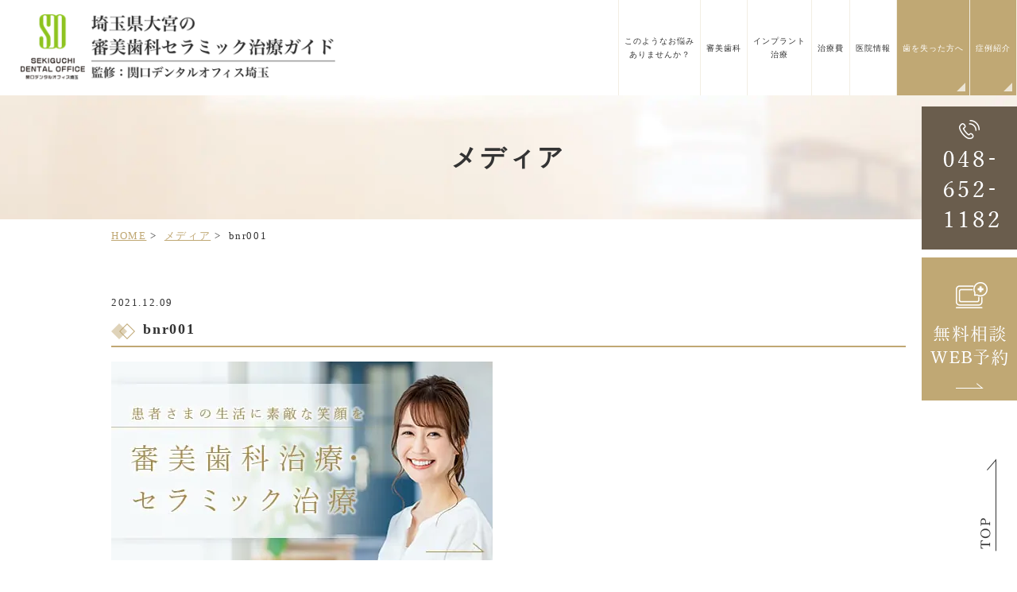

--- FILE ---
content_type: text/html; charset=UTF-8
request_url: https://www.sekiguchi-dof.net/sample-page/attachment/bnr001/
body_size: 32070
content:
<!DOCTYPE html>
<html lang="ja"
	prefix="og: https://ogp.me/ns#" >
<head>
<meta http-equiv="X-UA-Compatible" content="IE=edge">
<meta name="viewport" content="width=device-width,minimum-scale=1.0,maximum-scale=2.0,user-scalable=yes,initial-scale=1.0" />
<meta http-equiv="Content-Type" content="text/html; charset=UTF-8" />


		<!-- All in One SEO 4.1.5.3 -->
		<title>bnr001 | 関口デンタルオフィス（審美インプラント治療サイト）</title>
		<meta name="robots" content="max-image-preview:large" />
		<meta property="og:locale" content="ja_JP" />
		<meta property="og:site_name" content="関口デンタルオフィス（審美インプラント治療サイト） |" />
		<meta property="og:type" content="article" />
		<meta property="og:title" content="bnr001 | 関口デンタルオフィス（審美インプラント治療サイト）" />
		<meta property="article:published_time" content="2021-12-09T05:48:11+00:00" />
		<meta property="article:modified_time" content="2021-12-09T05:49:59+00:00" />
		<meta name="twitter:card" content="summary" />
		<meta name="twitter:domain" content="www.sekiguchi-dof.net" />
		<meta name="twitter:title" content="bnr001 | 関口デンタルオフィス（審美インプラント治療サイト）" />
		<script type="application/ld+json" class="aioseo-schema">
			{"@context":"https:\/\/schema.org","@graph":[{"@type":"WebSite","@id":"https:\/\/www.sekiguchi-dof.net\/#website","url":"https:\/\/www.sekiguchi-dof.net\/","name":"\u95a2\u53e3\u30c7\u30f3\u30bf\u30eb\u30aa\u30d5\u30a3\u30b9\uff08\u5be9\u7f8e\u30a4\u30f3\u30d7\u30e9\u30f3\u30c8\u6cbb\u7642\u30b5\u30a4\u30c8\uff09","inLanguage":"ja","publisher":{"@id":"https:\/\/www.sekiguchi-dof.net\/#organization"}},{"@type":"Organization","@id":"https:\/\/www.sekiguchi-dof.net\/#organization","name":"\u95a2\u53e3\u30c7\u30f3\u30bf\u30eb\u30aa\u30d5\u30a3\u30b9\uff08\u5be9\u7f8e\u30a4\u30f3\u30d7\u30e9\u30f3\u30c8\u6cbb\u7642\u30b5\u30a4\u30c8\uff09","url":"https:\/\/www.sekiguchi-dof.net\/"},{"@type":"BreadcrumbList","@id":"https:\/\/www.sekiguchi-dof.net\/sample-page\/attachment\/bnr001\/#breadcrumblist","itemListElement":[{"@type":"ListItem","@id":"https:\/\/www.sekiguchi-dof.net\/#listItem","position":1,"item":{"@type":"WebPage","@id":"https:\/\/www.sekiguchi-dof.net\/","name":"\u30db\u30fc\u30e0","description":"\u5f53\u9662\u306e\u5be9\u7f8e\u30bb\u30e9\u30df\u30c3\u30af\u6cbb\u7642Comfortable Life \u4eca\u3088\u308a\u3082\u3063\u3068\u7d20\u6575\u306a\u53e3\u5143\u3067 \u7f8e\u3057\u304f\u5feb\u9069\u306a\u751f\u6d3b\u3092\u3002 \u5f53\u9662...","url":"https:\/\/www.sekiguchi-dof.net\/"},"nextItem":"https:\/\/www.sekiguchi-dof.net\/sample-page\/attachment\/bnr001\/#listItem"},{"@type":"ListItem","@id":"https:\/\/www.sekiguchi-dof.net\/sample-page\/attachment\/bnr001\/#listItem","position":2,"item":{"@type":"WebPage","@id":"https:\/\/www.sekiguchi-dof.net\/sample-page\/attachment\/bnr001\/","name":"bnr001","url":"https:\/\/www.sekiguchi-dof.net\/sample-page\/attachment\/bnr001\/"},"previousItem":"https:\/\/www.sekiguchi-dof.net\/#listItem"}]},{"@type":"Person","@id":"https:\/\/www.sekiguchi-dof.net\/author\/sekiguchi\/#author","url":"https:\/\/www.sekiguchi-dof.net\/author\/sekiguchi\/","name":"sekiguchi","image":{"@type":"ImageObject","@id":"https:\/\/www.sekiguchi-dof.net\/sample-page\/attachment\/bnr001\/#authorImage","url":"https:\/\/secure.gravatar.com\/avatar\/ed7944c04138013363aabffe02537499?s=96&d=mm&r=g","width":96,"height":96,"caption":"sekiguchi"}},{"@type":"ItemPage","@id":"https:\/\/www.sekiguchi-dof.net\/sample-page\/attachment\/bnr001\/#itempage","url":"https:\/\/www.sekiguchi-dof.net\/sample-page\/attachment\/bnr001\/","name":"bnr001 | \u95a2\u53e3\u30c7\u30f3\u30bf\u30eb\u30aa\u30d5\u30a3\u30b9\uff08\u5be9\u7f8e\u30a4\u30f3\u30d7\u30e9\u30f3\u30c8\u6cbb\u7642\u30b5\u30a4\u30c8\uff09","inLanguage":"ja","isPartOf":{"@id":"https:\/\/www.sekiguchi-dof.net\/#website"},"breadcrumb":{"@id":"https:\/\/www.sekiguchi-dof.net\/sample-page\/attachment\/bnr001\/#breadcrumblist"},"author":"https:\/\/www.sekiguchi-dof.net\/author\/sekiguchi\/#author","creator":"https:\/\/www.sekiguchi-dof.net\/author\/sekiguchi\/#author","datePublished":"2021-12-09T05:48:11+09:00","dateModified":"2021-12-09T05:49:59+09:00"}]}
		</script>
		<!-- All in One SEO -->

<link rel='dns-prefetch' href='//ajax.googleapis.com' />
<link rel='dns-prefetch' href='//s.w.org' />
<link rel="alternate" type="application/rss+xml" title="関口デンタルオフィス（審美インプラント治療サイト） &raquo; フィード" href="https://www.sekiguchi-dof.net/feed/" />
<link rel="alternate" type="application/rss+xml" title="関口デンタルオフィス（審美インプラント治療サイト） &raquo; コメントフィード" href="https://www.sekiguchi-dof.net/comments/feed/" />
<link rel="alternate" type="application/rss+xml" title="関口デンタルオフィス（審美インプラント治療サイト） &raquo; bnr001 のコメントのフィード" href="https://www.sekiguchi-dof.net/sample-page/attachment/bnr001/feed/" />
		<!-- This site uses the Google Analytics by MonsterInsights plugin v8.10.0 - Using Analytics tracking - https://www.monsterinsights.com/ -->
							<script
				src="//www.googletagmanager.com/gtag/js?id=UA-215548539-1"  data-cfasync="false" data-wpfc-render="false" async></script>
			<script data-cfasync="false" data-wpfc-render="false">
				var mi_version = '8.10.0';
				var mi_track_user = true;
				var mi_no_track_reason = '';
				
								var disableStrs = [
															'ga-disable-UA-215548539-1',
									];

				/* Function to detect opted out users */
				function __gtagTrackerIsOptedOut() {
					for (var index = 0; index < disableStrs.length; index++) {
						if (document.cookie.indexOf(disableStrs[index] + '=true') > -1) {
							return true;
						}
					}

					return false;
				}

				/* Disable tracking if the opt-out cookie exists. */
				if (__gtagTrackerIsOptedOut()) {
					for (var index = 0; index < disableStrs.length; index++) {
						window[disableStrs[index]] = true;
					}
				}

				/* Opt-out function */
				function __gtagTrackerOptout() {
					for (var index = 0; index < disableStrs.length; index++) {
						document.cookie = disableStrs[index] + '=true; expires=Thu, 31 Dec 2099 23:59:59 UTC; path=/';
						window[disableStrs[index]] = true;
					}
				}

				if ('undefined' === typeof gaOptout) {
					function gaOptout() {
						__gtagTrackerOptout();
					}
				}
								window.dataLayer = window.dataLayer || [];

				window.MonsterInsightsDualTracker = {
					helpers: {},
					trackers: {},
				};
				if (mi_track_user) {
					function __gtagDataLayer() {
						dataLayer.push(arguments);
					}

					function __gtagTracker(type, name, parameters) {
						if (!parameters) {
							parameters = {};
						}

						if (parameters.send_to) {
							__gtagDataLayer.apply(null, arguments);
							return;
						}

						if (type === 'event') {
							
														parameters.send_to = monsterinsights_frontend.ua;
							__gtagDataLayer(type, name, parameters);
													} else {
							__gtagDataLayer.apply(null, arguments);
						}
					}

					__gtagTracker('js', new Date());
					__gtagTracker('set', {
						'developer_id.dZGIzZG': true,
											});
															__gtagTracker('config', 'UA-215548539-1', {"forceSSL":"true","link_attribution":"true"} );
										window.gtag = __gtagTracker;										(function () {
						/* https://developers.google.com/analytics/devguides/collection/analyticsjs/ */
						/* ga and __gaTracker compatibility shim. */
						var noopfn = function () {
							return null;
						};
						var newtracker = function () {
							return new Tracker();
						};
						var Tracker = function () {
							return null;
						};
						var p = Tracker.prototype;
						p.get = noopfn;
						p.set = noopfn;
						p.send = function () {
							var args = Array.prototype.slice.call(arguments);
							args.unshift('send');
							__gaTracker.apply(null, args);
						};
						var __gaTracker = function () {
							var len = arguments.length;
							if (len === 0) {
								return;
							}
							var f = arguments[len - 1];
							if (typeof f !== 'object' || f === null || typeof f.hitCallback !== 'function') {
								if ('send' === arguments[0]) {
									var hitConverted, hitObject = false, action;
									if ('event' === arguments[1]) {
										if ('undefined' !== typeof arguments[3]) {
											hitObject = {
												'eventAction': arguments[3],
												'eventCategory': arguments[2],
												'eventLabel': arguments[4],
												'value': arguments[5] ? arguments[5] : 1,
											}
										}
									}
									if ('pageview' === arguments[1]) {
										if ('undefined' !== typeof arguments[2]) {
											hitObject = {
												'eventAction': 'page_view',
												'page_path': arguments[2],
											}
										}
									}
									if (typeof arguments[2] === 'object') {
										hitObject = arguments[2];
									}
									if (typeof arguments[5] === 'object') {
										Object.assign(hitObject, arguments[5]);
									}
									if ('undefined' !== typeof arguments[1].hitType) {
										hitObject = arguments[1];
										if ('pageview' === hitObject.hitType) {
											hitObject.eventAction = 'page_view';
										}
									}
									if (hitObject) {
										action = 'timing' === arguments[1].hitType ? 'timing_complete' : hitObject.eventAction;
										hitConverted = mapArgs(hitObject);
										__gtagTracker('event', action, hitConverted);
									}
								}
								return;
							}

							function mapArgs(args) {
								var arg, hit = {};
								var gaMap = {
									'eventCategory': 'event_category',
									'eventAction': 'event_action',
									'eventLabel': 'event_label',
									'eventValue': 'event_value',
									'nonInteraction': 'non_interaction',
									'timingCategory': 'event_category',
									'timingVar': 'name',
									'timingValue': 'value',
									'timingLabel': 'event_label',
									'page': 'page_path',
									'location': 'page_location',
									'title': 'page_title',
								};
								for (arg in args) {
																		if (!(!args.hasOwnProperty(arg) || !gaMap.hasOwnProperty(arg))) {
										hit[gaMap[arg]] = args[arg];
									} else {
										hit[arg] = args[arg];
									}
								}
								return hit;
							}

							try {
								f.hitCallback();
							} catch (ex) {
							}
						};
						__gaTracker.create = newtracker;
						__gaTracker.getByName = newtracker;
						__gaTracker.getAll = function () {
							return [];
						};
						__gaTracker.remove = noopfn;
						__gaTracker.loaded = true;
						window['__gaTracker'] = __gaTracker;
					})();
									} else {
										console.log("");
					(function () {
						function __gtagTracker() {
							return null;
						}

						window['__gtagTracker'] = __gtagTracker;
						window['gtag'] = __gtagTracker;
					})();
									}
			</script>
				<!-- / Google Analytics by MonsterInsights -->
		<link rel='stylesheet' id='wp-block-library-css'  href='https://www.sekiguchi-dof.net/wp-includes/css/dist/block-library/style.min.css?ver=5.9.12' media='all' />
<style id='global-styles-inline-css'>
body{--wp--preset--color--black: #000000;--wp--preset--color--cyan-bluish-gray: #abb8c3;--wp--preset--color--white: #ffffff;--wp--preset--color--pale-pink: #f78da7;--wp--preset--color--vivid-red: #cf2e2e;--wp--preset--color--luminous-vivid-orange: #ff6900;--wp--preset--color--luminous-vivid-amber: #fcb900;--wp--preset--color--light-green-cyan: #7bdcb5;--wp--preset--color--vivid-green-cyan: #00d084;--wp--preset--color--pale-cyan-blue: #8ed1fc;--wp--preset--color--vivid-cyan-blue: #0693e3;--wp--preset--color--vivid-purple: #9b51e0;--wp--preset--gradient--vivid-cyan-blue-to-vivid-purple: linear-gradient(135deg,rgba(6,147,227,1) 0%,rgb(155,81,224) 100%);--wp--preset--gradient--light-green-cyan-to-vivid-green-cyan: linear-gradient(135deg,rgb(122,220,180) 0%,rgb(0,208,130) 100%);--wp--preset--gradient--luminous-vivid-amber-to-luminous-vivid-orange: linear-gradient(135deg,rgba(252,185,0,1) 0%,rgba(255,105,0,1) 100%);--wp--preset--gradient--luminous-vivid-orange-to-vivid-red: linear-gradient(135deg,rgba(255,105,0,1) 0%,rgb(207,46,46) 100%);--wp--preset--gradient--very-light-gray-to-cyan-bluish-gray: linear-gradient(135deg,rgb(238,238,238) 0%,rgb(169,184,195) 100%);--wp--preset--gradient--cool-to-warm-spectrum: linear-gradient(135deg,rgb(74,234,220) 0%,rgb(151,120,209) 20%,rgb(207,42,186) 40%,rgb(238,44,130) 60%,rgb(251,105,98) 80%,rgb(254,248,76) 100%);--wp--preset--gradient--blush-light-purple: linear-gradient(135deg,rgb(255,206,236) 0%,rgb(152,150,240) 100%);--wp--preset--gradient--blush-bordeaux: linear-gradient(135deg,rgb(254,205,165) 0%,rgb(254,45,45) 50%,rgb(107,0,62) 100%);--wp--preset--gradient--luminous-dusk: linear-gradient(135deg,rgb(255,203,112) 0%,rgb(199,81,192) 50%,rgb(65,88,208) 100%);--wp--preset--gradient--pale-ocean: linear-gradient(135deg,rgb(255,245,203) 0%,rgb(182,227,212) 50%,rgb(51,167,181) 100%);--wp--preset--gradient--electric-grass: linear-gradient(135deg,rgb(202,248,128) 0%,rgb(113,206,126) 100%);--wp--preset--gradient--midnight: linear-gradient(135deg,rgb(2,3,129) 0%,rgb(40,116,252) 100%);--wp--preset--duotone--dark-grayscale: url('#wp-duotone-dark-grayscale');--wp--preset--duotone--grayscale: url('#wp-duotone-grayscale');--wp--preset--duotone--purple-yellow: url('#wp-duotone-purple-yellow');--wp--preset--duotone--blue-red: url('#wp-duotone-blue-red');--wp--preset--duotone--midnight: url('#wp-duotone-midnight');--wp--preset--duotone--magenta-yellow: url('#wp-duotone-magenta-yellow');--wp--preset--duotone--purple-green: url('#wp-duotone-purple-green');--wp--preset--duotone--blue-orange: url('#wp-duotone-blue-orange');--wp--preset--font-size--small: 13px;--wp--preset--font-size--medium: 20px;--wp--preset--font-size--large: 36px;--wp--preset--font-size--x-large: 42px;}.has-black-color{color: var(--wp--preset--color--black) !important;}.has-cyan-bluish-gray-color{color: var(--wp--preset--color--cyan-bluish-gray) !important;}.has-white-color{color: var(--wp--preset--color--white) !important;}.has-pale-pink-color{color: var(--wp--preset--color--pale-pink) !important;}.has-vivid-red-color{color: var(--wp--preset--color--vivid-red) !important;}.has-luminous-vivid-orange-color{color: var(--wp--preset--color--luminous-vivid-orange) !important;}.has-luminous-vivid-amber-color{color: var(--wp--preset--color--luminous-vivid-amber) !important;}.has-light-green-cyan-color{color: var(--wp--preset--color--light-green-cyan) !important;}.has-vivid-green-cyan-color{color: var(--wp--preset--color--vivid-green-cyan) !important;}.has-pale-cyan-blue-color{color: var(--wp--preset--color--pale-cyan-blue) !important;}.has-vivid-cyan-blue-color{color: var(--wp--preset--color--vivid-cyan-blue) !important;}.has-vivid-purple-color{color: var(--wp--preset--color--vivid-purple) !important;}.has-black-background-color{background-color: var(--wp--preset--color--black) !important;}.has-cyan-bluish-gray-background-color{background-color: var(--wp--preset--color--cyan-bluish-gray) !important;}.has-white-background-color{background-color: var(--wp--preset--color--white) !important;}.has-pale-pink-background-color{background-color: var(--wp--preset--color--pale-pink) !important;}.has-vivid-red-background-color{background-color: var(--wp--preset--color--vivid-red) !important;}.has-luminous-vivid-orange-background-color{background-color: var(--wp--preset--color--luminous-vivid-orange) !important;}.has-luminous-vivid-amber-background-color{background-color: var(--wp--preset--color--luminous-vivid-amber) !important;}.has-light-green-cyan-background-color{background-color: var(--wp--preset--color--light-green-cyan) !important;}.has-vivid-green-cyan-background-color{background-color: var(--wp--preset--color--vivid-green-cyan) !important;}.has-pale-cyan-blue-background-color{background-color: var(--wp--preset--color--pale-cyan-blue) !important;}.has-vivid-cyan-blue-background-color{background-color: var(--wp--preset--color--vivid-cyan-blue) !important;}.has-vivid-purple-background-color{background-color: var(--wp--preset--color--vivid-purple) !important;}.has-black-border-color{border-color: var(--wp--preset--color--black) !important;}.has-cyan-bluish-gray-border-color{border-color: var(--wp--preset--color--cyan-bluish-gray) !important;}.has-white-border-color{border-color: var(--wp--preset--color--white) !important;}.has-pale-pink-border-color{border-color: var(--wp--preset--color--pale-pink) !important;}.has-vivid-red-border-color{border-color: var(--wp--preset--color--vivid-red) !important;}.has-luminous-vivid-orange-border-color{border-color: var(--wp--preset--color--luminous-vivid-orange) !important;}.has-luminous-vivid-amber-border-color{border-color: var(--wp--preset--color--luminous-vivid-amber) !important;}.has-light-green-cyan-border-color{border-color: var(--wp--preset--color--light-green-cyan) !important;}.has-vivid-green-cyan-border-color{border-color: var(--wp--preset--color--vivid-green-cyan) !important;}.has-pale-cyan-blue-border-color{border-color: var(--wp--preset--color--pale-cyan-blue) !important;}.has-vivid-cyan-blue-border-color{border-color: var(--wp--preset--color--vivid-cyan-blue) !important;}.has-vivid-purple-border-color{border-color: var(--wp--preset--color--vivid-purple) !important;}.has-vivid-cyan-blue-to-vivid-purple-gradient-background{background: var(--wp--preset--gradient--vivid-cyan-blue-to-vivid-purple) !important;}.has-light-green-cyan-to-vivid-green-cyan-gradient-background{background: var(--wp--preset--gradient--light-green-cyan-to-vivid-green-cyan) !important;}.has-luminous-vivid-amber-to-luminous-vivid-orange-gradient-background{background: var(--wp--preset--gradient--luminous-vivid-amber-to-luminous-vivid-orange) !important;}.has-luminous-vivid-orange-to-vivid-red-gradient-background{background: var(--wp--preset--gradient--luminous-vivid-orange-to-vivid-red) !important;}.has-very-light-gray-to-cyan-bluish-gray-gradient-background{background: var(--wp--preset--gradient--very-light-gray-to-cyan-bluish-gray) !important;}.has-cool-to-warm-spectrum-gradient-background{background: var(--wp--preset--gradient--cool-to-warm-spectrum) !important;}.has-blush-light-purple-gradient-background{background: var(--wp--preset--gradient--blush-light-purple) !important;}.has-blush-bordeaux-gradient-background{background: var(--wp--preset--gradient--blush-bordeaux) !important;}.has-luminous-dusk-gradient-background{background: var(--wp--preset--gradient--luminous-dusk) !important;}.has-pale-ocean-gradient-background{background: var(--wp--preset--gradient--pale-ocean) !important;}.has-electric-grass-gradient-background{background: var(--wp--preset--gradient--electric-grass) !important;}.has-midnight-gradient-background{background: var(--wp--preset--gradient--midnight) !important;}.has-small-font-size{font-size: var(--wp--preset--font-size--small) !important;}.has-medium-font-size{font-size: var(--wp--preset--font-size--medium) !important;}.has-large-font-size{font-size: var(--wp--preset--font-size--large) !important;}.has-x-large-font-size{font-size: var(--wp--preset--font-size--x-large) !important;}
</style>
<link rel='stylesheet' id='contact-form-7-css'  href='https://www.sekiguchi-dof.net/wp-content/plugins/contact-form-7/includes/css/styles.css?ver=5.5.3' media='all' />
<link rel='stylesheet' id='slick-style-css'  href='https://www.sekiguchi-dof.net/wp-content/themes/originalstyle-1column_04/js/vender/slick/slick.css?ver=5.9.12' media='all' />
<link rel='stylesheet' id='slicktheme-style-css'  href='https://www.sekiguchi-dof.net/wp-content/themes/originalstyle-1column_04/js/vender/slick/slick-theme.css?ver=5.9.12' media='all' />
<link rel='stylesheet' id='lightbox-style-css'  href='https://www.sekiguchi-dof.net/wp-content/themes/originalstyle-1column_04/js/vender/lightbox/css/lightbox.css?ver=5.9.12' media='all' />
<link rel='stylesheet' id='originalstylecommon-style-css'  href='https://www.sekiguchi-dof.net/wp-content/themes/originalstyle-1column_04/common.css?ver=5.9.12' media='all' />
<link rel='stylesheet' id='originalstyle-style-css'  href='https://www.sekiguchi-dof.net/wp-content/themes/originalstyle-1column_04/style.css?ver=5.9.12' media='all' />
<link rel='stylesheet' id='originalstyleindex-style-css'  href='https://www.sekiguchi-dof.net/wp-content/themes/originalstyle-1column_04/index.css?ver=5.9.12' media='all' />
<link rel='stylesheet' id='jquery-ui-smoothness-css'  href='https://www.sekiguchi-dof.net/wp-content/plugins/contact-form-7/includes/js/jquery-ui/themes/smoothness/jquery-ui.min.css?ver=1.12.1' media='screen' />
<script src='https://www.sekiguchi-dof.net/wp-content/plugins/google-analytics-for-wordpress/assets/js/frontend-gtag.min.js?ver=8.10.0' id='monsterinsights-frontend-script-js'></script>
<script data-cfasync="false" data-wpfc-render="false" id='monsterinsights-frontend-script-js-extra'>var monsterinsights_frontend = {"js_events_tracking":"true","download_extensions":"doc,pdf,ppt,zip,xls,docx,pptx,xlsx","inbound_paths":"[{\"path\":\"\\\/go\\\/\",\"label\":\"affiliate\"},{\"path\":\"\\\/recommend\\\/\",\"label\":\"affiliate\"}]","home_url":"https:\/\/www.sekiguchi-dof.net","hash_tracking":"false","ua":"UA-215548539-1","v4_id":""};</script>

<!-- Google Tag Manager -->
<script>(function(w,d,s,l,i){w[l]=w[l]||[];w[l].push({'gtm.start':
new Date().getTime(),event:'gtm.js'});var f=d.getElementsByTagName(s)[0],
j=d.createElement(s),dl=l!='dataLayer'?'&l='+l:'';j.async=true;j.src=
'https://www.googletagmanager.com/gtm.js?id='+i+dl;f.parentNode.insertBefore(j,f);
})(window,document,'script','dataLayer','GTM-P3NQ8NB');</script>
<!-- End Google Tag Manager -->
	
<!-- Google Tag Manager -->
<script>(function(w,d,s,l,i){w[l]=w[l]||[];w[l].push({'gtm.start':
new Date().getTime(),event:'gtm.js'});var f=d.getElementsByTagName(s)[0],
j=d.createElement(s),dl=l!='dataLayer'?'&l='+l:'';j.async=true;j.src=
'https://www.googletagmanager.com/gtm.js?id='+i+dl;f.parentNode.insertBefore(j,f);
})(window,document,'script','dataLayer','GTM-PHGQ7B9');</script>
<!-- End Google Tag Manager -->
	
<link href="https://fonts.googleapis.com/icon?family=Material+Icons" rel="stylesheet">
<script src="https://cdnjs.cloudflare.com/ajax/libs/picturefill/3.0.3/picturefill.js"></script>

</head>

<body id="pagetop" class="attachment attachment-template-default single single-attachment postid-28 attachmentid-28 attachment-jpeg category-name- single-post single single-in-" >
<!-- Google Tag Manager (noscript) -->
<noscript><iframe src="https://www.googletagmanager.com/ns.html?id=GTM-P3NQ8NB"
height="0" width="0" style="display:none;visibility:hidden"></iframe></noscript>
<!-- End Google Tag Manager (noscript) -->
	
<!-- Google Tag Manager (noscript) -->
<noscript><iframe src="https://www.googletagmanager.com/ns.html?id=GTM-PHGQ7B9"
height="0" width="0" style="display:none;visibility:hidden"></iframe></noscript>
<!-- End Google Tag Manager (noscript) -->

<div id="header">
	<div class="inner">
		<div class="headerinner">
			<div class="textwidget">
			<div class="h1_wrap">
<h1><a href="https://www.sekiguchi-dof.net/"><img src="https://www.sekiguchi-dof.net/wp-content/webp-express/webp-images/uploads/8b97d95352d717b01814ff8d2592fb47.png.webp" alt="埼玉県さいたま市審美インプラント治療ガイド"></a></h1>
<!-- <div class="h_info pc">
<p class="txt"><img src="https://www.sekiguchi-dof.net/wp-content/themes/originalstyle-1column_04/img/h_txt.png" alt="〒331-0812 埼玉県さいたま市北区宮原町4-134-24 駐車場有"></p>
</div> -->
<ul class="sp">
<li><a href="https://www.sekiguchi-dof.net/implant/" target="_blank"><img src="https://www.sekiguchi-dof.net/wp-content/webp-express/webp-images/themes/originalstyle-1column_04/img/sp_nav01.png.webp" alt="歯を失った方へ"></a></li>
<li><a href="https://www.sekiguchi-dof.net/case/"><img src="https://www.sekiguchi-dof.net/wp-content/webp-express/webp-images/themes/originalstyle-1column_04/img/sp_nav02.png.webp" alt="症例紹介"></a></li>
<li id="toggle"><a><img src="https://www.sekiguchi-dof.net/wp-content/webp-express/webp-images/themes/originalstyle-1column_04/img/sp_nav03.png.webp" alt="MENU"></a></li>
</ul>
</div>

<div class="menu-header-nav-container">
<ul class="menu" id="menu-header-nav">
<li class="nav01"><a href="#top01"><span class="wrap">このようなお悩み<br>ありませんか？</span></a></li>
<li class="nav02"><a href="#top03"><span class="wrap">審美歯科</span></a></li>
<li class="nav03"><a href="#top04"><span class="wrap">インプラント<br>治療</span></a></li>
<li class="nav04"><a href="#top05"><span class="wrap">治療費</span></a></li>
<li class="nav05"><a href="#footer"><span class="wrap">医院情報</span></a></li>
<li class="nav05 nav_btn pc"><a href="https://www.sekiguchi-dof.net/implant/" target="_blank"><span class="wrap">歯を失った方へ</span></a></li>
<li class="nav05 nav_btn pc"><a href="https://www.sekiguchi-dof.net/case/"><span class="wrap">症例紹介</span></a></li>
</ul>
</div>
			</div>
		</div>
	</div>
</div>
    

<div id="contents">
    <div class="page-title"><h2>メディア</h2></div>    <div class="bread_wrap"><ul class="bread">
    <li><a href="https://www.sekiguchi-dof.net/">HOME</a>&nbsp;&gt;&nbsp;</li>
	<li><a href="https://www.sekiguchi-dof.net/attachment/">メディア</a>&nbsp;&gt;&nbsp;</li>    <li>bnr001</li>
	</ul>
</div>
<div class="inner clearfix">
<div id="main" class="mainblock">
		
<div class="entry-block clearfix block">
    <div class="dateBlock">2021.12.09</div>
	<h3>bnr001</h3>
	<div class="entry">
	<p class="attachment"><a href='https://www.sekiguchi-dof.net/wp-content/uploads/bnr001.jpg'><img width="480" height="250" src="https://www.sekiguchi-dof.net/wp-content/webp-express/webp-images/uploads/bnr001.jpg.webp" class="attachment-medium size-medium" alt="患者さまの生活に素敵な笑顔を 審美歯科治療・セラミック治療" loading="lazy" /></a></p>
	</div>
 </div>


</div>
<div id="aside">

<div class="inq">
<div class="inq01"><a href="#pagetop"><img src="https://www.sekiguchi-dof.net/wp-content/webp-express/webp-images/themes/originalstyle-1column_04/img/pagetop.png.webp" alt="一番上に戻る"></a></div>
<div class="bnr right">
<a href="tel:0486521182" onclick="gtag('event', 'phone-number-tap', {'event_category': 'smartphone','event_label': 'main'});"><img src="https://www.sekiguchi-dof.net/wp-content/webp-express/webp-images/themes/originalstyle-1column_04/img/side01.png.webp" alt="048-652-1182" class="pc"><img src="https://www.sekiguchi-dof.net/wp-content/webp-express/webp-images/themes/originalstyle-1column_04/img/sp_side01.png.webp" alt="患者様専用電話 048-652-1182" class="sp"></a>
<a href="https://tayori.com/form/86cd088df44be13bb9c3305b28cb7533830b5bad/" target="_blank" onclick="gtag('event', 'phone-web-tap', {'event_category': 'smartphone','event_label': 'main'});"
><img src="https://www.sekiguchi-dof.net/wp-content/webp-express/webp-images/themes/originalstyle-1column_04/img/side02.png.webp" alt="無料相談WEB予約" class="pc"><img src="https://www.sekiguchi-dof.net/wp-content/webp-express/webp-images/themes/originalstyle-1column_04/img/sp_side02.png.webp" alt="無料相談 WEB予約" class="sp"></a>
</div>
</div>
</div>

</div>
	
</div>

<div id="footer" class="footer">
<div class="inner">
<div class="logo tac"><img src="https://www.sekiguchi-dof.net/wp-content/webp-express/webp-images/uploads/logo_footer-1.png.webp" alt="SEKIGUCHI DENTAL OFFICE関口デンタルオフィス"></div>
<div class="columns">
<div class="column col_2">
<table class="info-table">
<tbody>
<tr>
<th>住所</th>
<td>〒331-0812<br>埼玉県さいたま市北区宮原町4-134-24</td>
</tr>
<tr>
<th>電話番号</th>
<td>048-652-1182</td>
</tr>
<tr>
<th>アクセス</th>
<td>東武バス「宮原小学校」バス停下車　徒歩3分</td>
</tr>
<tr>
<th>駐車場</th>
<td>有</td>
</tr>
</tbody>
</table>
<p><a href="https://g.page/sekiguchidental?share" target="_blank">&gt; GoogleMapはこちらから</a></p>
<div class="btn-style"><a href="https://sekiguchi-dof.com/" target="_blank">オフィシャルサイトはこちらから</a></div>
</div>
<div class="column col_2">
<table class="time-table">
<thead>
<tr>
<th>診療時間</th>
<th>月</th>
<th>火</th>
<th>水</th>
<th>木</th>
<th>金</th>
<th>土</th>
<th>日</th>
</tr>
</thead>
<tbody>
<tr>
<th>9:00-13:00</th>
<td><span class="color01">●</span></td>
<td><span class="color01">●</span></td>
<td><span class="color01">●</span></td>
<td>／</td>
<td><span class="color01">●</span></td>
<td><span class="color01">▲</span></td>
<td>／</td>
</tr>
<tr>
<th>14:30-18:00</th>
<td><span class="color01">●</span></td>
<td><span class="color01">●</span></td>
<td><span class="color01">●</span></td>
<td>／</td>
<td><span class="color01">●</span></td>
<td><span class="color01">▲</span></td>
<td>／</td>
</tr>
</tbody>
</table>
<span class="color01">▲</span>…9:00～13:00/14:30～16:30<br><span class="color01">※</span>…第2・第4土曜日は9:00～13:00<br><p>休診…木曜・日曜・祝日<br>※矯正日(月3回)…10:00～13:00／14:30～19:00<br>※矯正日に関してはお電話にて問い合わせください。</p>
</div>
</div>
<div class="copyright">&copy;2025 埼玉県大宮の審美歯科セラミック療ガイド</div>
</div>
</div>

<script src='https://www.sekiguchi-dof.net/wp-includes/js/dist/vendor/regenerator-runtime.min.js?ver=0.13.9' id='regenerator-runtime-js'></script>
<script src='https://www.sekiguchi-dof.net/wp-includes/js/dist/vendor/wp-polyfill.min.js?ver=3.15.0' id='wp-polyfill-js'></script>
<script id='contact-form-7-js-extra'>
var wpcf7 = {"api":{"root":"https:\/\/www.sekiguchi-dof.net\/wp-json\/","namespace":"contact-form-7\/v1"}};
</script>
<script src='https://www.sekiguchi-dof.net/wp-content/plugins/contact-form-7/includes/js/index.js?ver=5.5.3' id='contact-form-7-js'></script>
<script src='https://ajax.googleapis.com/ajax/libs/jquery/1.10.1/jquery.min.js?ver=1.10.1' id='jquery-js'></script>
<script src='https://www.sekiguchi-dof.net/wp-content/themes/originalstyle-1column_04/js/script.js?ver=5.9.12' id='originalscript-script-js'></script>
<script src='https://www.sekiguchi-dof.net/wp-content/themes/originalstyle-1column_04/js/vender/slick/slick.min.js?ver=5.9.12' id='slick-script-js'></script>
<script src='https://www.sekiguchi-dof.net/wp-content/themes/originalstyle-1column_04/js/vender/lightbox/js/lightbox.js?ver=5.9.12' id='lightbox-script-js'></script>
<script src='https://www.sekiguchi-dof.net/wp-includes/js/jquery/ui/core.min.js?ver=1.13.1' id='jquery-ui-core-js'></script>
<script src='https://www.sekiguchi-dof.net/wp-includes/js/jquery/ui/datepicker.min.js?ver=1.13.1' id='jquery-ui-datepicker-js'></script>
<script id='jquery-ui-datepicker-js-after'>
jQuery(function(jQuery){jQuery.datepicker.setDefaults({"closeText":"\u9589\u3058\u308b","currentText":"\u4eca\u65e5","monthNames":["1\u6708","2\u6708","3\u6708","4\u6708","5\u6708","6\u6708","7\u6708","8\u6708","9\u6708","10\u6708","11\u6708","12\u6708"],"monthNamesShort":["1\u6708","2\u6708","3\u6708","4\u6708","5\u6708","6\u6708","7\u6708","8\u6708","9\u6708","10\u6708","11\u6708","12\u6708"],"nextText":"\u6b21","prevText":"\u524d","dayNames":["\u65e5\u66dc\u65e5","\u6708\u66dc\u65e5","\u706b\u66dc\u65e5","\u6c34\u66dc\u65e5","\u6728\u66dc\u65e5","\u91d1\u66dc\u65e5","\u571f\u66dc\u65e5"],"dayNamesShort":["\u65e5","\u6708","\u706b","\u6c34","\u6728","\u91d1","\u571f"],"dayNamesMin":["\u65e5","\u6708","\u706b","\u6c34","\u6728","\u91d1","\u571f"],"dateFormat":"yy\u5e74mm\u6708d\u65e5","firstDay":1,"isRTL":false});});
</script>
<script src='https://www.sekiguchi-dof.net/wp-content/plugins/contact-form-7/includes/js/html5-fallback.js?ver=5.5.3' id='contact-form-7-html5-fallback-js'></script>

</body>
</html>

--- FILE ---
content_type: text/css
request_url: https://www.sekiguchi-dof.net/wp-content/themes/originalstyle-1column_04/common.css?ver=5.9.12
body_size: 22284
content:
@charset "UTF-8";
/*
Theme Name:Original Style - 1column
Version:1.1
2016.11.05
header,nav,footerなどの構成の指定
*/

/* ======== カラーメモ ========

メインカラー: #c0a874;
メインカラー:hover: #a08854;
サブカラー: #6a5d4d;
logoサイズ: 581px;

*/

/*=================== Reset ===================*/

html, body, div, span, applet, object, iframe, h1, h2, h3, h4, h5, h6, p, blockquote, pre, a, abbr, acronym, address, big, cite, code, del, dfn, em, img, ins, kbd, q, s, samp, small, strike, strong, sub, sup, tt, var, b, u, i, center, dl, dt, dd, ol, ul, li, fieldset, form, label, legend, table, caption, tbody, tfoot, thead, tr, th, td, article, aside, canvas, details, embed, figure, figcaption, footer, header, hgroup, menu, nav, output, ruby, section, summary, time, mark, audio, video {
  margin: 0;
  padding: 0;
  border: 0;
  font-size: 100%;
  font: inherit;
  vertical-align: baseline;
  box-sizing: border-box;
}
body {
  line-height: 1;
  -webkit-text-size-adjust: 100%;
}
ol, ul {
  list-style: none;
}
blockquote, q {
  quotes: none;
}
blockquote:before, blockquote:after, q:before, q:after {
  content: '';
  content: none;
}
table {
  border-collapse: collapse;
  border-spacing: 0;
}
table.fixed-table {
  table-layout: fixed;
}


@media screen and (min-width: 768px) {
  a[href^="tel:"] {
    pointer-events: none;
  }
}
/*=================== Native ===================*/

/* editor */

.mainblock p, .mce-content-body p {
  display: block;
  margin: 0 0 1em;
}
strong {
  font-weight: bold;
}
em {
  font-style: italic;
}
blockquote {
  display: block;
  -webkit-margin-before: 1em;
  -webkit-margin-after: 1em;
  -webkit-margin-start: 40px;
  -webkit-margin-end: 40px;
}
img[class*="wp-image-"], img[class*="attachment-"] {
  height: auto;
  max-width: 100%;
}
/* clearfix */

.clearfix {
  overflow: hidden;
  zoom: 1;
}
.clearfix:after {
  content: "";
  display: block;
  clear: both;
}
body {
  font-family: "游明朝", YuMincho, "Hiragino Mincho ProN", "Hiragino Mincho Pro", "ＭＳ 明朝", serif;
  font-weight: 500;
  color: #333;
  line-height: 2em;
  letter-spacing: 0.1em;
  font-size: 16px;
  box-sizing: border-box;
}
a:focus, *:focus {
  outline: none;
}
a, a img {
  -webkit-transition: none;
  transition: none;
}
a, a:visited {
  color: #333;
}
a:hover {
  text-decoration: none;
}
a:hover img {
  opacity: 0.7;
  -moz-opacity: 0.7;
  filter: alpha(opacity=70);
  cursor: pointer;
}
img {
  max-width: 100%;
  max-height: 100%;
}
body:not(.home) .home-only{
  display: none!important;
}
.home .under-only{
  display: none!important;
}
/*========================== base ==========================*/

#contents > .inner, #footer .inner {
  width: 1000px;
  margin: 0 auto;
  max-width: 96%;
}
#header > .inner{
  width: 100%;
  margin: 0 auto;
  max-width: 100%;
  overflow: visible;
}
/*========================== #header ==========================*/

#header {
  box-sizing: border-box;
  width: 100%;
  position: fixed;
  top: 0;
  left: 0;
  z-index: 100;
  background: #fff;
}
#header h1 {
  display: block;
  width: 581px;
}
#header h1 img {
  width: 100%;
}
#header h1 a:hover img {
  opacity: 1;
  -moz-opacity: 1;
  filter: alpha(opacity=100);
}

/*========================== #nav ==========================*/

.menu-sp-nav-container {
  display: none;
}
#nav {
  box-sizing: border-box;
}
/*========================== #contents ==========================*/

/* H2タイトル */
.page-title {
  background: url(img/under_title.jpg) no-repeat center / cover;
  padding: 3.5em 0;
}
.page-title h2 {
  font-size: 32px;
  font-weight: bold;
  letter-spacing: 0.1em;
  position: relative;
  text-align: center;
  line-height: 1.4;
  margin: 0 auto;
}
/* パンくず */
.bread_wrap {
  margin-bottom: 2.5em;
}
.home .bread_wrap {
  margin-bottom: 0;
}
.bread_wrap .bread {
  box-sizing: border-box;
  margin-left: auto;
  margin-right: auto;
  width: 1000px;
  max-width: 96%;
}
.bread {
  padding: 0.4em 0 0.4em;
  font-size: 82%;
  margin-bottom: 0.5em;
}
.bread li {
  display: inline-block;
  line-height: 1.3em;
}
.bread li a {
  color: #c0a874;
}
.bread li a:hover {
  text-decoration: none;
}
/* コンテンツの下部余白 */

.mainblock.under {
  padding-bottom: 2.5em;
}
/*========================== #aside ==========================*/
.inq01 {
  position: fixed;
  bottom: 0px;
  right: 0;
  z-index: 100;
}
/*========================== .contentbottom ==========================*/

/*========================== #footer ==========================*/

#footer {
  padding: 7% 0 0;
  background: url(img/footer_bg.jpg) no-repeat center / cover;
  text-align: left;
}
#footer .logo{
  margin-bottom: 5%;
}
#footer .btn-style a{
  max-width: 100%;
}
#footer .time-table{
  margin-bottom: 1em;
}
#footer .time-table + p{
  padding-left: 1.2em;
}
#footer .info-table + p{
  margin: 1.5em 0;
}
.copyright {
  margin-top: 5%;
  padding: 2em 0;
  font-size: 16px;
  line-height: 1.5;
  text-align: center;
}

/******************************** Responsive *********************************/

@media screen and (min-width: 768px) {
/* タブレットまで */
.sp {
  display: none !important;
}
/*========================== base ==========================*/
/* -- 2カラム時の設定 ------------ */
/*#main {
  width:720px;
  float:right;
}
#aside {
  width:240px;
  float:left;
  margin-bottom:20px;
}*/

/*========================== #header ==========================*/
#header {
  padding: 0;
}
#header h1 {
  float: left;
  max-width: 31%;
  height: 120px;
  margin: 0 1% 0 2%;
  display:-webkit-box;
  display:-ms-flexbox;
  display:flex;
  -webkit-box-align: center;
  -ms-flex-align: center;
  align-items: center;
}
.h_info{
  position: absolute;
  top: 0;
  right: 0;
  margin: auto;
}
#menu-header-nav{
  padding-right: 0;
}

/*========================== #nav ==========================*/
#nav {
  width: 100%;
  z-index: 100;
  box-sizing: content-box;
  padding: 0;
}

#menu-header-nav{
  float: right;
  display:-webkit-box!important;
  display:-ms-flexbox!important;
  display:flex!important;
  -webkit-box-pack: end;
  justify-content: flex-end;
}
#menu-header-nav li {
  box-sizing: border-box;
}
#menu-header-nav a, #menu-header-nav > li > span {
  text-decoration: none;
  display: block;
  text-align: center;
  background-repeat: no-repeat;
  line-height: 1.35em;
  box-sizing: border-box;
  -webkit-transition: none;
  transition: none;
}
#menu-header-nav > li {
  position: relative;
  float: left;
  width: 160px;
}
#menu-header-nav > li > a, #menu-header-nav > li > span {
  font-size: 16px;
  height: 120px;
  box-sizing: border-box;
  padding: 10px 0.5em;
  color: #333;
  position: relative;
  z-index: 20000;
  line-height: 1.7;
  letter-spacing: 0.1em;
  transition: 200ms;
  display:-webkit-box;
  display:-ms-flexbox;
  display:flex;
  -webkit-box-pack: center;
  justify-content: center;
  -webkit-box-align: center;
  -ms-flex-align: center;
  align-items: center;
}
#menu-header-nav > li > a span.nav_span, #menu-header-nav > li > span span.nav_span {
  font-size: 12px;
  display: block;
}
#menu-header-nav > li.nav01 > a::before {
  left: 0;
}

#menu-header-nav > li > a:hover, #menu-header-nav > li > span:hover {
  color: #fff;
  cursor: pointer;
  background: #c0a874;
}
#menu-header-nav > li.nav_btn > a {
  background: #c0a874;
  color: #fff;
  position: relative;
  transition: .2s;
}
#menu-header-nav > li.nav_btn > a:after {
  content: '';
  position: absolute;
  display: block;
  margin: auto;
  left: auto;
  right: 5px;
  top: auto;
  bottom: 5px;
  width: 0;
  height: 0;
  border-style: solid;
  border-color: transparent transparent #ece5d6 transparent;
  border-width: 0px 0px 11px 11px;
}
#menu-header-nav > li.nav_btn > a:hover {
  opacity: .7;
  transition: .2s;
}
#menu-header-nav > li > a:hover span.nav_span{
  color: #fff;
}

#menu-header-nav li {
  transition: .2s;
}
#menu-header-nav ul.sub-menu {
  position: absolute;
  padding: 0;
  background: none;
  z-index: 9;
  top: 0;
  left: 0;
  width: 100%;
  box-sizing: border-box;
  text-align: center;
  transition: .2s;
}
#menu-header-nav > li > ul.sub-menu {
  height: auto;
  overflow: hidden;
}
#menu-header-nav > li:hover > ul.sub-menu {
  height: auto;
  top: 100%;
  padding-top: 0;
  padding-bottom: 0;
  background: #c0a874;
  width: 140%;
  left: -20%;
  border-top: 1px solid #fff;
}
#menu-header-nav > li > ul.sub-menu > li {
  width: 100%;
  height: 0;
}
#menu-header-nav > li:hover > ul.sub-menu > li {
  float: none;
  height: auto;
  border-bottom: 1px solid #fff;
}
#menu-header-nav > li > ul.sub-menu > li a {
  font-size: 14px;
  text-align: center;
  text-indent: inherit;
  color: #fff;
  padding: 10px 10px 8px;
  display: block;
}
#menu-header-nav ul.sub-menu li a:hover {
  color: #fff;
  background: #a08854;
}
/* メニューボーダー */
#menu-header-nav li > a, #menu-header-nav li > span {
  position: relative;
  border-right: 1px solid #f2eee3;
}
#menu-header-nav li.nav01 > a {
  border-left: 1px solid #f2eee3;
}
/* #menu-header-nav > li.nav01 > a:before, #menu-header-nav > li:before {
  content: '';
  position: absolute;
  top: 0;
  bottom: 0;
  margin: auto;
  width: 1px;
  height: 15px;
  background: #cecdcb;
}
#menu-header-nav > li.nav01 > a:before{
  left: 0;
}
#menu-header-nav > li:before{
  right: 0;
} */

/* wide menu */
#menu-header-nav > li.wide {
  position: inherit;
}
#menu-header-nav li .submenu-wrap {
  height: 0;
  overflow: hidden;
  position: absolute;
  left: 0;
  transition: .2s;
}
#menu-header-nav li:hover .submenu-wrap {
  display: block;
  width: 100%;
  z-index: 4;
  background: #c0a874;
  overflow: hidden;
  height: auto;
  padding-bottom: 2em;
  padding-top: 2em;
  border-top: 1px solid #fff;
}
#menu-header-nav li .submenu-wrap .submenu-inner {
  width: 1000px;
  max-width: 96%;
  margin: 0 auto 0;
  overflow: hidden;
  display:-webkit-box;
  display:-ms-flexbox;
  display:flex;
  -webkit-box-pack: justify;
  -ms-flex-pack: justify;
  justify-content: space-between;
}
#menu-header-nav li .submenu-wrap .menutitle {
  text-align: left;
  overflow: hidden;
  display: block;
  font-size: 16px;
  top: 0;
  height: 0;
  position: relative;
  padding-left: 22px;
  font-weight: bold;
  margin-bottom: 10px;
  margin-left: 10px;
  margin-right: 10px;
  transition: .2s;
  color: #fff;
}
#menu-header-nav .submenu-wrap ul.sub-menu li.menutitle a {
  background: none;
  color: #fff;
  text-align: left;
  padding: 0.3em 0.2em 0.3em;
  font-size: 16px;
  border-right: none;
}
#menu-header-nav li .submenu-wrap .menutitle::before {
  display: none;
}
#menu-header-nav li .submenu-wrap .menutitle a {
  display: inline;
  background: none;
  color: #fff;
  padding: 0;
}
#menu-header-nav li .submenu-wrap .menutitle a:hover {
  color: #fff!important;
}
#menu-header-nav li:hover .submenu-wrap .menutitle {
  height: auto;
  top: 0;
  padding-bottom: 5px;
  padding-top: 5px;
  border-bottom: 1px solid #ccc;
  padding-left: 0;
}
#menu-header-nav .submenu-wrap ul.sub-menu {
  position: relative;
  background: none;
  margin-left: 0;
  text-align: left;
  box-sizing: border-box;
  padding-left: 10px;
  padding-right: 10px;
}
#menu-header-nav .submenu-wrap ul.sub-menu li {
  position: relative;
  padding-left: 1.5em;
  float: left;
  width: 100%;
}
#menu-header-nav .submenu-wrap ul.sub-menu li.submenu-title {
  padding-left: 0.4em;
  font-weight: bold;
  line-height: 1.3;
  font-size: 15px;
  margin-bottom: 10px;
}
#menu-header-nav .submenu-wrap ul.sub-menu li.submenu-title::before {
  display: none;
}
#menu-header-nav .submenu-wrap ul.sub-menu li::before {
  position: absolute;
  content: "";
  width: 5px;
  height: 5px;
  top: 10px;
  left: 10px;
  border-top: solid 1px #fff;
  border-right: solid 1px #fff;
  -webkit-transform: rotate(45deg);
  transform: rotate(45deg);
}
#menu-header-nav .submenu-wrap ul.sub-menu li a {
  background: none;
  color: #fff;
  text-align: left;
  padding: 0.3em 0.2em 0.3em;
  font-size: 14px;
  border-right: none;
}
#menu-header-nav > li:hover .submenu-wrap ul.sub-menu li a:hover {
  color: #fff;
  text-decoration: underline;
}
#menu-header-nav ul.sub-menu {
  position: absolute;
  padding: 0;
  z-index: 9999;
  top: 0;
  left: 0;
  width: 100%;
  box-sizing: border-box;
  text-align: center;
  transition: .2s;
}
#menu-header-nav > li > ul.sub-menu a {
  border-right: none;
  border-top: none;
}
#menu-header-nav li ul li {
  width: 100%;
  height: 0;
}
#menu-header-nav > li:hover ul li {
  float: none;
  height: auto;
}
#menu-header-nav li > a, #menu-header-nav li > span {
  position: relative;
}
/* サブメニュー矢印 */
#menu-header-nav li.has_children > a::after {
  content: "";
  position: absolute;
  left: 0;
  right: 0;
  bottom: 10px;
  margin: auto;
  width: 0;
  height: 0;
  border: 4px solid transparent;
  border-top: 6px solid #6a5d4d;
}
#menu-header-nav li.has_children > a:hover:after {
  border-top: 6px solid #fff;
}
#menu-header-nav .submenu-wrap ul.sub-menu li.submenu_ttl {
  font-weight: bold;
  padding-left: 0;
  margin: 0 0 5px;
}
#menu-header-nav .submenu-wrap ul.sub-menu li.submenu_ttl:before {
  display: none;
}
#menu-header-nav .submenu-wrap ul.sub-menu li.last {
  margin-bottom: 1em;
}
/*========================== #contents ==========================*/
/* コンテンツのmin-height */
#contents #main {
  min-height: 600px;
}
/*========================== #aside ==========================*/
#aside .inq {
}
#aside .inq a {
  display: block;
}
#aside .inq .bnr{
  position: fixed;
  z-index: 20001;
}
#aside .inq .bnr.right{
  right: 0;
  bottom: 30%;
  width: 120px;
}
#aside .inq .bnr.bottom{
  bottom: 0;
  right: calc(70px + 4%);
}
#aside .inq .bnr.bottom{
  display:-webkit-box;
  display:-ms-flexbox;
  display:flex;
}
#aside .inq .bnr.right a + a {
  margin-top: 10px;
}
#aside .inq .bnr.bottom a + a{
  margin-left: 10px;
}
#aside .inq a:hover img {
  opacity: 0.8;
  -moz-opacity: 0.8;
  filter: alpha(opacity=80);
}
#aside .inq01 {
  position: fixed;
  bottom: 2vw;
  right: 2vw;
  z-index: 100;
}
@media screen and (max-width: 1224px),(max-height: 700px) {
  #aside .inq .bnr.right {
    width: 75px;
  }
}
/*-- ブログページ ------------*/
.caegory-in-blog #main, .single-in-blog #main {
  float: right;
  width: 72%;
}
.caegory-in-blog #aside, .single-in-blog #aside {
  float: left;
  width: 24%;
}
.post-type-blog #main{
  float: right; width: 72%;
}
.post-type-blog #aside {
  float: left; width: 24%;
}
/*========================== contentbottom ==========================*/

/*========================== #footer ==========================*/
#footer #menu-footer-nav {
  width: 100%;
}
#footer .menu-item-has-children {
  float: left;
  margin-left: 2%;
  width: 49%;
}
#footer .menu-item-has-children:first-child {
  margin-left: 0;
}
#footer .footer_info {
}
#footer .googlemap {
}

}
/* Gナビ調整 */
@media screen and (max-width: 1850px) and (min-width: 768px) {
  #menu-header-nav > li {
    box-sizing: border-box;
    width: auto;
  }
  #menu-header-nav > li a, #menu-header-nav > li > span {
    font-size: 14px;
    padding: 10px 0.7em;
  }
  #menu-header-nav > li > ul.sub-menu > li a, #menu-header-nav .submenu-wrap ul.sub-menu li a {
    font-size: 12px;
  }
  #menu-header-nav .submenu-wrap ul.sub-menu li::before {
    top: 8px;
  }
}
@media screen and (max-width: 1450px) and (min-width: 768px) {
  .h_info{
    overflow: hidden;
  }
  .h_info .txt{
    transform: translateX(321px);
    position: relative;
    transition: 200ms;
    z-index: 20001;
  }
  .h_info .txt:hover{
    transform: none;
  }
  #menu-header-nav{
    padding-right: 0;
  }
  #menu-header-nav > li a, #menu-header-nav > li > span {
    font-size: 10px;
  }
}
@media screen and (max-width: 1042px) {
  /*コンテンツが横幅いっぱいになったら*/
  /*========================== base ==========================*/
  /* -- 2カラム時の設定 ------------ */
  /* #main {
    width:720px;
    max-width:100%;
    float:none;
    margin:0 auto 2.5em;
  }
  .home #main {
    width:720px;
  }

  #aside {
    width:490px;
    max-width:100%;
    float:none;
    margin:0 auto 20px;
  }
  #aside .sideinner {
    overflow:hidden;
    margin-bottom:20px;
  } */
/*========================== #nav ==========================*/

/*========================== #footer ==========================*/
#footer #menu-footer-nav {
  width: 100%;
}
#footer .footer_info {
  width: 100%;
  margin-bottom: 1.5em;
}
#footer .sub-menu li {
  font-size: 14px;
}
}

@media screen and (min-width: 768px) and (max-width: 768px) {
  #footer li, #footer li a, #menu-sitemap li, #menu-sitemap li a {
    vertical-align: top;
  }
}

@media screen and (max-width: 767px) {
  .pc {
    display: none !important;
  }
  .page-title {
    padding: 1em 0;
  }
  /*========================== base ==========================*/
  /* -- 2カラム時の設定 ------------ */
  /*#main , #aside{
  width:480px;
  max-width:96%;
  float:none;
  }*/
  /*========================== #header ==========================*/

  #header {
    padding: 0;
  }
  #header .h1_wrap{
    display:-webkit-box;
    display:-ms-flexbox;
    display:flex;
    justify-content: space-between;
    -webkit-box-align: center;
    align-items: center;
  }
  #header h1 {
    padding: 0;
    max-width: 57%;
    text-align: center;
    margin: 0 2%;
    float: none;
  }
  #header h1 img {
    vertical-align: middle;
  }
  #header > .inner, #nav > .inner {
    max-width: 100%;
  }
  .headerinner ul.sp {
    overflow: hidden;
    z-index: 99999999;
    max-width: 42%;
    width: 100%;
    list-style: none;
    display:-webkit-box;
    display:-ms-flexbox;
    display:flex;
    -webkit-box-pack: end;
    justify-content: flex-end;
  }
  .headerinner ul.sp > li:not(:first-child) {
    border-left: 1px solid #fff;
  }
  #nav {
    background: #fff;
    box-sizing: border-box;
    z-index: 999999;
    padding: 0;
  }
  #nav.fixed {
    height: 100%;
    overflow-x: scroll;
  }
  #nav.fixed {
    position: inherit !important;
    top: auto !important;
  }
  #menu-header-nav, #menu-header-nav > .sub-menu{
    display: none;
  }
  #menu-header-nav.menu {
    background: #fff;
    left: 0;
    margin: 0;
    width: 100%;
    position: absolute;
    z-index: 99;
    border-top: 1px solid #ccc;
  }
  #menu-header-nav li .subtxt {
    display: none;
  }
  #menu-header-nav li > a br {
    display: none;
  }
  #menu-header-nav li {
    display: block;
    text-align: left;
    background: none;
    float: none;
    height: auto;
    width: 100%;
    padding: 0;
    box-sizing: border-box;
    border: none;
    border-bottom: 1px solid #ccc;
    margin: 0;
  }
  #menu-header-nav li a, #menu-header-nav li > span {
    display: block;
    padding: 14px 6px 13px 15px;
    background-position: 5px center;
    background-size: 16px auto;
    width: 100%;
    float: none;
    box-sizing: border-box;
    text-align: left;
    height: auto;
    line-height: 1.5;
    font-size: 15px;
    text-decoration: none;
    position: relative;
    color: #444;
    transition: 200ms;
  }
  #menu-header-nav > li.nav_btn {
    display: none;
  }
  #menu-header-nav li ul li.last {
    border-bottom: none;
  }
  #menu-header-nav li span:hover {
    cursor: pointer;
  }
  #menu-header-nav li a:hover, #menu-header-nav li span:hover {
    color: #fff;
    background: #c0a874;
  }
  #menu-header-nav li.has_children > a::after {
    display: block;
    content: "";
    position: absolute;
    width: 8px;
    height: 8px;
    top: 50%;
    right: 18px;
    margin: -5px 0 0 0;
    border-bottom: solid 3px #ccc;
    border-right: solid 3px #ccc;
    -webkit-transform: rotate(45deg);
    transform: rotate(45deg);
  }
  #menu-header-nav li:first-child a {
    border-left: none;
  }
  #menu-header-nav .submenu-title {
    font-size: 15px;
    font-weight: bold;
    line-height: 1.3;
    padding: 10px 30px 0;
    border-bottom: none;
  }
  #menu-header-nav .submenu-wrap .menutitle {
    border-top: 1px solid #ccc;
    display: block;
    padding: 0;
    background: #f7f7f7;
  }
  #menu-header-nav .sub-menu {
    background: #f7f7f7;
    font-size: 15px;
  }
  #menu-header-nav .sub-menu li a {
    padding-right: 25px;
    position: relative;
  }
  #menu-header-nav .sub-menu li a:after {
    content: '';
    position: absolute;
    top: 0;
    right: 15px;
    bottom: 0;
    margin: auto;
    width: 6px;
    height: 6px;
    border-top: 2px solid #ccc;
    border-right: 2px solid #ccc;
    transform: rotate(45deg);
    -webkit-transform: rotate(45deg);
  }
  #menu-header-nav .nav_span {
    display: none;
  }
  #menu-header-nav .submenu-wrap {
    border-top: none;
  }
  #menu-header-nav .sub-menu li:last-child {
    border-bottom: none;
  }
  #menu-header-nav li.menutitle {
    background: #d5e7ef;
  }
  #menu-header-nav li.menutitle a {
    font-weight: bold;
  }
  #menu-header-nav li.menutitle a:hover {
    color: #444;
  }
  #menu-header-nav li.menutitle a:before {
    display: none;
  }

  /*========================== #contents ==========================*/
  .bread_wrap {
    margin-bottom: 1em;
  }
  #contents {
    margin-bottom: 0;
  }
  /*========================== #aside ==========================*/
  #aside .inq .bnr{
    position: fixed;
    right: 0;
    bottom: 0;
    z-index: 1;
    display:-webkit-box;
    display:-ms-flexbox;
    display:flex;
  }
  #aside .inq .bnr a{
    flex: 1;
  }
  #aside {
    margin-bottom: 0;
  }
  #aside .inq01{
    position: fixed;
    right: 2vw;
    bottom: 15vw;
    z-index: 1;
    width: 8vw;
    max-width: 20px;
  }
  /*========================== .contentbottom ==========================*/

  /*========================== #footer ==========================*/
  #footer {
    padding-top: 50px;
  }
  #footer li.parent, #footer li.parent2, #footer li.parent3 {
    float: none;
    width: auto;
    display: block;
  }
  #footer li.menu-item-has-children, #footer li.menu-item-has-children:last-child {
    float: none;
    height: auto;
    width: 100%;
    border-left: none;
    padding-left: 1%;
  }
  #footer .sub-menu li {
    vertical-align: top;
  }
  .copyright {
    padding: 1.2em 0 20%;
  }
}

@media screen and (max-width: 480px) {
  .bread {
    margin-bottom: 0.5em;
    padding: 0.3em 0 0.2em;
    text-align: right;
  }
}


--- FILE ---
content_type: text/css
request_url: https://www.sekiguchi-dof.net/wp-content/themes/originalstyle-1column_04/style.css?ver=5.9.12
body_size: 28840
content:
@charset "UTF-8";
/*
Theme Name:Original Style - 1column
Version:1.1
2016.11.05
*全ページ共通の指定*
*/

/* ======== カラーメモ ========

メインカラー: #c0a874;
メインハイライト: #f6f4ef;
サブカラー: #6a5d4d;

*/

/*============ 投稿 ============*/
.entry-block {
  padding-bottom: 1.5em;
  margin-bottom: 2em;
  border-bottom: 1px dotted #ccc;
}
.entry-block .dateBlock {
  font-size: 13px;
  padding-bottom: 0.5em;
  padding-top: 0.5em;
}
/* ブログページのカテゴリーリスト */
#aside .menu-blog {
  padding: 10px 10px 20px;
  margin-top: 1em;
  background: #f6f4ef;
}
#aside .menu-blog h3 {
  border-bottom: 1px dotted #ccc;
  color: #c0a874;
  font-size: 18px;
  padding: 0.6em 0 0.7em;
  text-align: center;
  margin-bottom: 0.8em;
  letter-spacing: 0.12em;
}
#aside .menu-blog li {
  font-size: 11px;
}
#aside .menu-blog li a {
  position: relative;
  padding-left: 1em;
  font-size: 14px;
  color: #333;
  text-decoration: none;
}
#aside .menu-blog li a:hover {
  color: #c0a874;
  text-decoration: none;
}
#aside .menu-blog li a::after {
  position: absolute;
  content: "";
  top: 0.5em;
  left: 0.3em;
  width: 3px;
  height: 3px;
  border-radius: 50%;
  background: #c0a874;
}
/* ページネーション */
.pager {
  font-size: 88%;
  margin-bottom: 3em;
}
.pager span.current, .pager a {
  display: inline-block;
  margin-right: 5px;
  width: 25px;
  height: 25px;
  line-height: 25px;
  background: #fff;
  text-decoration: none;
  color: #51504e;
  text-align: center;
}
.pager span.current {
  color: #fff;
}
/*============ 画像 ============*/
img {
  height: auto;
  vertical-align: bottom;
  max-width: 100%;
  max-height: 100%;
}
.mainblock img {
  max-width: 100%;
}
.aligncenter {
  display: block;
  margin: 0 auto;
}
/*============ 見出し ============*/
.post-type-page h3, .under h3,
.entry-block h3, .mce-content-body h4, .under h4,
.entry-block h4,.mce-content-body h5, .under h5,
.entry-block h5,.post-type-page h6, .under h6,
.title p {
}

/* H3 */
.post-type-page h3, .under h3 {
  font-size: 30px;
  font-weight: bold;
  text-align: center;
  line-height: 1.3;
  letter-spacing: 0.1em;
  padding-top: 50px;
  margin: 1.5em auto 1em;
  position: relative;
}
.post-type-page h3 .subtitle, .under h3 .subtitle{
  font-size: 60%;
  color: #c0a874;
  display: block;
  margin-top: 10px;
}
.post-type-page h3::before, .under h3::before {
  content: '';
  position: absolute;
  top: 0;
  left: 0;
  right: 0;
  margin: auto;
  width: 30px;
  height: 39px;
  background: url(img/h3_img.png) no-repeat center / contain;
}
.post-type-page h3::after, .under h3::after {
}
.mainblock > h3:first-child, .mainblock > div:first-child h3, .mainblock > h3:first-of-type {
  margin-top: 0;
}

/* H4 (投稿H3) */
.entry-block h3, .mce-content-body h4, .under h4 {
  font-size: 22px;
  color: #333;
  line-height: 1.3;
  letter-spacing: 0.1em;
  position: relative;
  font-weight: bold;
  padding: 0 0 0.5em 40px;
  border-bottom: 2px solid #c0a874;
  margin: 1.5em auto 1em;
}
.entry-block h3:before, .mce-content-body h4::before, .under h4::before {
  content: '';
  position: absolute;
  top: 0.2em;
  left: 0;
  margin: auto;
  width: 30px;
  height: 20px;
  background: url(img/h4_img.png) no-repeat center / contain;
}
.mce-content-body div.h3 + h4, div.h3 + h4 {
  margin-top: 0;
}

/* 投稿H3のみ */
.entry-block h3 {
  font-size: 18px;
  margin-top: 0;
}
.entry-block h3 a {
  color: #333;
  text-decoration: none;
}
.entry-block h3 a:hover {
  color: #c0a874;
}
.under h3 + h4, .under div.h3 + h4, .under div.h3 + div.h4 h4 {
  margin-top: 0 !important;
}

/* H5 (投稿H4) */
.entry-block h4,.mce-content-body h5, .under h5 {
  font-size: 18px;
  font-weight: bold;
  display: table;
  position: relative;
  padding-left: 46px;
  line-height: 1.3;
  letter-spacing: 0.1em;
  margin: 1.5em 0 1em;
}
.entry-block h4:before,.mce-content-body h5::before,.under h5::before {
  content: '';
  position: absolute;
  top: 0.5em;
  left: 0;
  margin: auto;
  width: 36px;
  height: 2px;
  background: #c0a874;
}
.under h4 + h5, .under div.h4 + h5 {
  margin-top: 0 !important;
}

/* H6 (投稿H5) */
.entry-block h5,.post-type-page h6, .under h6 {
  font-size: 16px;
  font-weight: bold;
  line-height: 1.3;
  letter-spacing: 0.1em;
  margin: 1.5em 0 1em;
  padding: 0.5em 1.2em;
  background: #f3eeda;
  overflow: hidden;
  position: relative;
  display: table;
}
.post-type-page h6:after, .under h6:after {
}

/* カウント見出し */
.number_title .step{
  font-size: 110%;
  font-style: italic;
  margin-right: 0.7em;
}
.number_title .number {
  color: #fff;
  background: #c0a874;
  display: inline-block;
  text-align: center;
  padding: 0.2em 0.5em;
  border-radius: 2px;
  margin-right: 0.7em;
}
.mce-content-body h4.number_title, .under h4.number_title,
.mce-content-body h5.number_title, .under h5.number_title {
  padding-left: 0;
}
.mce-content-body h4.number_title:before, .under h4.number_title:before,
.mce-content-body h5.number_title:before, .under h5.number_title:before {
  content: none;
}

/* title p */
.title p {
  font-size: 24px;
  font-weight: bold;
  margin: 0 0 10px;
}
/*============ リスト ============*/
/*======== UL */
/* ul01 */
.ul01 {
  margin-bottom: 1em;
}
.ul01 li {
  position: relative;
  margin-bottom: 0.3em;
  padding-left: 1em;
  line-height: 1.4;
}
.ul01 li::before {
  content: "";
  position: absolute;
  width: 10px;
  height: 10px;
  border-radius: 50%;
  background: #c0a874;
  top: 6px;
  left: 0;
}

/* ul02 */
.ul02 {
  margin-bottom: 1em;
}
.ul02 li {
  position: relative;
  margin-bottom: 0.5em;
  padding-left: 1.7em;
}
.ul02 li::before {
  content: "";
  position: absolute;
  width: 0.5em;
  height: 0.5em;
  border: 3px solid #6a5d4d;
  border-radius: 50%;
  top: 0.38em;
  left: 0.38em;
}

/* ul_check */
.ul_check, .ul_arrow {
  margin-bottom: 1em;
}
.ul_check {
  margin-bottom: 1.2em;
  overflow: hidden;
}
.ul_check li {
  position: relative;
  margin-bottom: 0.5em;
  padding-left: 1.8em;
}
.ul_check li::before {
  position: absolute;
  content: "";
  width: 1em;
  height: 1em;
  background: #6a5d4d;
  border-radius: 2px;
  top: 4px;
  left: 5px;
}
.ul_check li:after {
  display: block;
  content: '';
  position: absolute;
  top: 9px;
  left: 9px;
  width: 8px;
  height: 3px;
  border-left: 2px solid #fff;
  border-bottom: 2px solid #fff;
  -webkit-transform: rotate(-45deg);
  transform: rotate(-45deg);
  z-index: 10;
}

/* ul_arrow */
.ul_arrow {
  margin: 0 auto 2em;
}
.ul_arrow li {
  position: relative;
  margin-bottom: 0.5em;
  padding-left: 1.2em;
}
.ul_arrow li:before {
  position: absolute;
  content: "";
  width: 0;
  height: 0;
  top: 0.35em;
  left: 7px;
  margin: 0 0 0 0;
  border: 6px solid transparent;
  border-top: 8px solid #c0a874;
  -webkit-transform: rotate(-90deg);
  transform: rotate(-90deg);
}
.ul_arrow li a {
  text-decoration: none;
  color: #282828;
}
.ul_arrow li a:hover {
  text-decoration: underline;
}

/* ページ内リンク（目次） */
.page-list{
  border: 2px solid #e8ddb6;
  padding: 3% 5%;
}
.page-list li{
  position: relative;
  margin: 0.5em 0;
  padding-left: 36px;
}
.page-list li:before{
  content: '';
  position: absolute;
  top: 1px;
  left: 0;
  margin: auto;
  width: 26px;
  height: 26px;
  border: 0;
  background: #c0a874;
  border-radius: 50%;
}
.page-list li:after{
  content: '';
  position: absolute;
  top: 10px;
  left: 7px;
  margin: auto;
  width: 6px;
  height: 6px;
  border-top: 2px solid #fff;
  border-right: 2px solid #fff;
  transform: rotate(45deg);
  -webkit-transform: rotate(45deg);
}
.page-list li a {
  text-decoration: none;
  color: #333;
}
.page-list li a:hover {
  color: #c0a874;
}
.page-list2 li{
  position: relative;
  margin: 0.5em 0;
}
.page-list2 li a {
  display: block;
  text-align: center;
  text-decoration: none;
  color: #c0a874;
  border: 1px solid #c0a874;
  background: #fff;
  border-radius: 6px;
  width: 100%;
  padding: 0.5em 1em;
  position: relative;
  transition: 200ms;
}
.page-list2 li a:after{
  content: '';
  position: absolute;
  top: 4px;
  right: 15px;
  bottom: 0;
  margin: auto;
  width: 6px;
  height: 6px;
  border-top: 1px solid #c0a874;
  border-right: 1px solid #c0a874;
  transform: rotate(45deg);
  -webkit-transform: rotate(45deg);
  transition: 200ms;
}
.page-list2 li a:hover {
  background: #c0a874;
  color: #fff;
}
.page-list2 li a:hover:after{
  border-color: #fff;
  right: 10px;
}

@media screen and (min-width: 768px) {
  .page-list{
    display:-webkit-box;
    display:-ms-flexbox;
    display:flex;
    -ms-flex-wrap: wrap;
    flex-wrap: wrap;
  }
  .page-list li{
    margin-right: 5%;
  }
}

/*======== OL */

/* ol01 */
.ol01 {
  margin-bottom: 1.2em;
}
.ol01 li {
  position: relative;
  margin-bottom: 0.4em;
}
.ol01 {
  margin-bottom: 1.2em;
}
.ol01 li {
  margin-bottom: 0.5em;
  list-style: none inside;
  counter-increment: ollist;
}
.ol01 li:before {
  content: "(" counter(ollist) ") ";
}

/* ol_decimal */
.ol_decimal {
  margin-bottom: 1.2em;
}
.ol_decimal {
  counter-reset: li;
  list-style: none;
  padding-left: 0;
}
.ol_decimal > li {
  position: relative;
  margin-bottom: 0.5em;
  padding-left: 2.5em;
}
.ol_decimal > li:before {
  content: counter(li) "";
  counter-increment: li;
  position: absolute;
  left: 0;
  color: #fff;
  width: 1.8em;
  height: 1.8em;
  background: #c0a874;
  border-radius: 50px;
  line-height: 1.8;
  text-align: center;
}

/* 横並びリスト */
.float-list {
  overflow: hidden;
}
.float-list li {
  margin-bottom: 0.5em;
}

/*============ テーブル ============*/
/* 診療時間表 */
.time-table {
  width: 100%;
  margin-bottom: 1.5em;
  line-height: 1.5;
  border-bottom: 1px solid #333;
}
.time-table th, .time-table td {
  text-align: center;
  padding: 0.5em 3px 0.4em;
  vertical-align: middle;
}
.time-table thead th, .time-table thead td {
  border-bottom: 1px solid #333;
}
.time-table tbody th, .time-table tbody td {
  padding: 1.5em 3px 1.4em;
}
.time-table tbody tr:not(:first-child) th, .time-table tbody tr:not(:first-child) td {
  padding-top: 0;
}
.time-table tbody th {
  width: 30%;
}
.time-table tbody td {
  font-size: 120%;
  width: calc(70% / 7);
}
.time-table .color01,
.time-table + p .color01{
  color: #c0a874;
}
.time-table .color02,
.time-table + p .color02{
  color: #6a5d4d;
}

/* 下線テーブル */
.table01 {
  width: 100%;
  margin-bottom: 1.5em;
}
.table01 th, .table01 td {
  padding: 1em 3%;
  text-align: left;
  vertical-align: top;
}
.table01 tr:first-child th{
  border-top: 1px solid #c0a874;
}
.table01 tr:first-child td {
  border-top: 1px solid #ddd;
}
.table01 th {
  font-weight: bold;
  width: 20%;
  color: #c0a874;
  border-bottom: 1px solid #c0a874;
}
.table01 td {
  border-bottom: 1px solid #ddd;
}
.table01.price th {
  width: 60%;
}
.table01.price td {
  text-align: right;
}

/* 基本テーブル */
.border-table {
  width: 100%;
  font-size: 95%;
  margin-bottom: 1.5em;
}
.border-table thead th,.border-table thead td {
  background: #c0a874;
  color: #fff;
  text-align: center;
  font-weight: bold;
}
.border-table th, .border-table td {
  text-align: left;
  padding: 1em 3%;
  border: 1px solid #ccc;
  line-height: 1.3;
  vertical-align: middle;
}
.border-table tbody th {
  background: #f6f4ef;
}
.border-table td {
}

/* 料金テーブル */
.fee-table {
  width: 100%;
  font-size: 95%;
  margin-bottom: 1.5em;
}
.fee-table th, .fee-table td {
  text-align: left;
  padding: 1em 3%;
  border: 1px solid #ccc;
  vertical-align: middle;
}
.fee-table thead th,.fee-table thead td {
  background: #c0a874;
  color: #fff;
  text-align: center;
}
.fee-table tbody th {
  background: #f6f4ef;
}
.fee-table tbody td {
  text-align: right;
}

/* 概要テーブル */
.info-table{
  width: 100%;
}
.info-table tr:first-child th,
.info-table tr:first-child td{
  padding-top: 0;
}
.info-table th{
  width: 100px;
  text-align: left;
  padding: 0.7em 0;
}
.info-table td{
  padding: 0.7em 0;
}

@media screen and (max-width: 1041px) {
  .time-table th, .time-table td {
    font-size: 14px;
    padding: 10px 0;
  }
}
@media screen and (max-width: 767px) {
  .border-table th, .border-table td,
  .fee-table th, .fee-table td {
    font-size: 80%;
    padding: 5px 3px;
    line-height: 1.5;
  }
  .table01 th, .table01 td {
    font-size: 80%;
  }
}
@media screen and (max-width: 480px) {
  .time-table th, .time-table td {
    font-size: 75%;
    padding: 5px 0;
  }
}

/*============ DL ============*/
/* dl01 */
dl.dl01 {
  margin-bottom: 0.5em;
}
dl.dl01 dt {
  margin-bottom: 0.5em;
  padding: 0.4em 0.6em;
  position: relative;
  display: inline-block;
  line-height: 1.4em;
  color: #fff;
  background: #352e24;
}
dl.dl01 dd {
  margin-bottom: 1.2em;
}

/* dl02 */
dl.dl02 dt{
  padding: 0.5em 0 0;
  font-weight: bold;
}
dl.dl02 dd{
  padding: 0 0 0.5em;
  border-bottom: 1px dotted #999;
}

/* dl03 */
dl.dl03{
  display:-webkit-box;
  display:-ms-flexbox;
  display:flex;
  -ms-flex-wrap: wrap;
  flex-wrap: wrap;
}
dl.dl03 dt,
dl.dl03 dd{
  margin-bottom: 0.5em;
}
dl.dl03 dt{
  width: 8em;
}
dl.dl03 dd{
  width: calc(100% - 8em);
}

/* dl_number */
dl.dl_number dt {
  font-size: 117%;
  font-weight: normal;
  position: relative;
}
dl.dl_number dd {
  padding-left: 2em;
  margin-bottom: 1.2em;
}
.dl_number .number {
  display: inline-block;
  vertical-align: baseline;
  font-size: 15px;
  padding: 0.2em 0.6em 0.1em;
  margin-right: 0.5em;
  color: #fff;
  border-radius: 3px;
  margin-bottom: 0.2em;
  line-height: 1.4;
}

/*============ parts ============*/
/* 基本のブロック */
.block {
  margin-bottom: 2em;
}
.block-inner {
  margin-bottom: 2em;
}
.block > .block-inner:last-child {
  margin-bottom: 0;
}
/* border-block */
.border-block {
  padding: 5%;
  border: 5px solid #f6f4ef;
  margin-bottom: 1.2em;
}
/* bg-block */
.bg-block {
  padding: 5%;
  background: #f6f4ef;
  margin-bottom: 1.2em;
  overflow: hidden;
}
.border-block h3:first-child, .bg-block h3:first-child,
.border-block h4:first-child, .bg-block h4:first-child,
.border-block h5:first-child, .bg-block h5:first-child {
  margin-top: 0 !important;
}
.border-block ul:last-child {
  margin-bottom: 0 !important;
}
/* before after */
.ba-block {
  background: url(img/arrow_r.svg) no-repeat center 50%;
  background-size: 3%;
  margin-bottom: 10px;
  font-size: 92%;
}
.ba-block .before {
  float: left;
  width: 47%;
  position: relative;
}
.ba-block .after {
  float: right;
  width: 47%;
}
.ba-block img {
  display: block;
  margin: 0 auto 10px;
}
.batitle {
  text-align: center;
  font-size: 15px;
  margin-bottom: 0.5em !important;
}
@media screen and (max-width: 767px) {
  .ba-block:not(.no_stack) {
    background: none;
    margin-bottom: 10px;
    font-size: 92%;
  }
  .ba-block:not(.no_stack) .before, .ba-block:not(.no_stack) .after {
    float: none;
    width: 100%;
  }
  .ba-block:not(.no_stack) .before {
    padding-bottom: 40px;
    background: url(img/arrow_b.svg) no-repeat center bottom;
    background-size: 50px auto;
    margin-bottom: 20px;
  }
}
/* 流れ */
.flow-block {
}
.flow-block:not(:last-child) {
  margin-bottom: 3em;
  position: relative;
}
.flow-block:not(:last-child)::after {
  position: absolute;
  content: "";
  width: 0;
  height: 0;
  top: calc(100% + 1em);
  left: 0;
  right: 0;
  bottom: auto;
  margin: 0 auto;
  border: 2.5em solid transparent;
  border-top: 1.5em solid #f6f4ef;
}
/* 流れ（横） */
.side-flow{
  display:-webkit-box;
  display:-ms-flexbox;
  display:flex;
  -webkit-box-pack: justify;
  -ms-flex-pack: justify;
  justify-content: space-between;
  -ms-flex-wrap: wrap;
  flex-wrap: wrap;
}
.side-flow li{
  position: relative;
}
.side-flow li:after{
  content: '';
  position: absolute;
  top: 0;
  left: calc(100% + 10px);
  bottom: 0;
  margin: auto;
  width: 0;
  height: 0;
  border: 20px solid transparent;
  border-left: 20px solid #ccc;
}
@media screen and (min-width: 768px) {
  .side-flow.block3 li{
    width: 30%;
    margin-left: 5%;
    margin-bottom: 20px;
  }
  .side-flow.block3 li:nth-child(3n+1){
    margin-left: 0;
  }
  .side-flow.block3 li:nth-child(3n):after{
    content: none;
  }

  .side-flow.block4 li{
    width: 21.25%;
    margin-left: 5%;
  }
  .side-flow.block4 li:nth-child(4n+1){
    margin-left: 0;
  }
  .side-flow.block4 li:nth-child(4n):after{
    content: none;
  }
  .side-flow li:last-child:after{
    content: none;
  }
}
@media screen and (max-width: 767px) {
  .side-flow li{
    width: 100%;
  }
  .side-flow li:not(:last-child){
    margin-bottom: 3em;
  }
  .side-flow li:after{
    top: calc(100% + 1em);
    left: 0;
    right: 0;
    bottom: auto;
    border: 10px solid transparent;
    border-top: 10px solid #ccc;
  }
  .side-flow li:last-child:after{
    content: none;
  }
  .side-flow.sp_block2{
    display:-webkit-box;
    display:-ms-flexbox;
    display:flex;
    -webkit-box-pack: justify;
    -ms-flex-pack: justify;
    justify-content: space-between;
    -ms-flex-wrap: wrap;
    flex-wrap: wrap;
  }
  .side-flow.sp_block2 li{
    width: 47%;
    margin-left: 6%;
  }
  .side-flow.sp_block2 li:nth-child(2n+1){
    margin-left: 0;
  }
  .side-flow.sp_block2 li:after{
    top: 0;
    left: calc(100% + 5px);
    bottom: 0;
    border: 10px solid transparent;
    border-left: 10px solid #ccc;
  }
  .side-flow.sp_block2 li:nth-child(2n):after{
    content: none;
  }
}

/* Q&A */
.qa-block {
  position: relative;
}
/* + */
.qa-block:before,.qa-block:after{
  content: '';
  position: absolute;
  top: 15px;
  right: 15px;
  margin: auto;
  width: 1px;
  height: 23px;
  border-radius: 3px;
  background: #c0a874;
  transition: 200ms;
}
.qa-block.open:before{
  transform: rotate(90deg);
  -webkit-transform: rotate(90deg);
}
.qa-block:after{
  transform: rotate(90deg);
  -webkit-transform: rotate(90deg);
}
.qa-block h4::before,
.qa-block .answer:before{
  position: absolute;
  top: 0;
  left: 0;
  font-size: 28px;
  font-weight: bold;
  font-family: "游明朝", YuMincho, "Hiragino Mincho ProN", "Hiragino Mincho Pro", "ＭＳ 明朝", serif;
  line-height: 2;
  text-align: center;
  border: none;
  height: 55px;
  width: 55px;
  border-radius: 50%;
}
/* Q */
.qa-block h4 {
  font-size: 22px;
  color: #333;
  box-shadow: none;
  background: none;
  border: initial;
  border-bottom: 1px solid #dfd3b9;
  padding: 0.5em 30px 1em 70px!important;
  margin-bottom: 1.5em;
  display: block;
  position: relative;
  cursor: pointer;
}
.qa-block h4::before {
  content: "Q";
  color: #c0a874;
  background: #f2eee3;
}
/* A */
.qa-block .answer {
  position: relative;
  padding: 0.7em 30px 5% 70px;
  margin-top: 20px;
}
.qa-block .answer p {
  padding: 0 0 12px 5px;
}
.qa-block .answer:before {
  content: "A";
  top: 8px;
  color: #fff;
  background: #c0a874;
}
.qa-block .answer > *:last-child {
  margin-bottom: 0;
}

/* プルダウン */
.drop-down .drop-ttl{
  padding-right: 25px;
  position: relative;
  transition: 200ms;
  cursor: pointer;
}
.drop-down .drop-ttl:hover{
  opacity: 0.7;
}
.drop-down .drop-ttl:after{
  content: '';
  position: absolute;
  top: 0.5em;
  right: 5px;
  margin: auto;
  width: 10px;
  height: 10px;
  border-bottom: 2px solid #ccc;
  border-right: 2px solid #ccc;
  transform: rotate(45deg);
  -webkit-transform: rotate(45deg);
  transition: 200ms;
}
.drop-down .drop-ttl.open:after{
  transform: rotate(-135deg);
  -webkit-transform: rotate(-135deg);
}
.drop-down .drop-content{
  display: none;
}

/*============ お問い合わせ (Contact Form 7) ============*/
.wpcf7 dl {
  width: 100%;
  margin: 0 auto 20px;
  overflow: hidden;
  border-top: 1px dashed #ccc;
}
.wpcf7 dl dt, .wpcf7 dl dd {
  padding: 10px 5px;
  border-bottom: 1px dashed #ccc;
}
.wpcf7 .mf {
  font-size: 80%;
  color: #EA0000;
  padding-left: 3px;
}
.wpcf7 .ex, .wpcf7 .subtxt {
  font-size: 75%;
  color: #c0a874;
  line-height: 1.4em;
  display: inline-block;
}
.wpcf7 dl dt .requisite, .wpcf7 dl .attention {
  font-size: 78%;
  color: #f45000;
}
.wpcf7 .wpcf7-not-valid-tip {
  font-size: 76%;
  color: #af2223;
}
.wpcf7 dl dd input[type^="text"] {
  max-width: 90%;
  width: 500px;
  font-size: inherit;
}
.wpcf7 dl dd.radio01 input {
  max-width: 48%;
  width: auto;
}
.wpcf7 dl dd .radio input, .wpcf7 dl dd .heckbox input {
  width: auto;
}
.wpcf7 dl dd.radio01 span.wpcf7-list-item, .wpcf7 dl dd .sexes span.wpcf7-list-item, .wpcf7 dl dd .correspondence span.wpcf7-list-item, .wpcf7 dl dd .course span.wpcf7-list-item, .wpcf7 dl dd .health-insurance span.wpcf7-list-item {
  display: block;
}
.mainblock .wpcf7 dl dd p {
  margin-bottom: 0;
}
.wpcf7 dl dd textarea {
  max-width: 90%;
  width: 500px;
  font-size: inherit;
  font-family: "メイリオ", Meiryo, "ヒラギノ角ゴ Pro W3", "Hiragino Kaku Gothic Pro", "ＭＳ Ｐゴシック", "MS PGothic", sans-serif;
}
.wpcf7 dl dd .wpcf7-list-item {
  margin-right: 10px;
}
.wpcf7 .btn-style {
  text-align: center!important;
}
.wpcf7 .btn-style input {
  width: 120px;
  font-size: 16px;
  padding: 0.4em;
}
.btn-style input:hover {
  cursor: pointer;
  opacity: 0.6;
  -moz-opacity: 0.6;
  filter: alpha(opacity=60);
}
.wpcf7 .ajax-loader,.wpcf7-spinner{
  display: none;
}
.wpcf7 dl dd.radio input, .wpcf7 dl dd.checkbox input {
  width: inherit;
  height: inherit;
  vertical-align: text-top;
  padding: 0.6em 0 0;
  line-height: 1.6em;
}
.wpcf7 dl dd.age input {
  width: 80px;
  margin-right: 5px;
}
.wpcf7 dl dd.birthday input{
  width: 2em;
}
.wpcf7 dl dd.birthday .your-birthday-y input{
  width: 4em;
}
.wpcf7 dl dd.zip .your-zip-1 input{
  width: 3em;
}
.wpcf7 dl dd.zip .your-zip-2 input{
  width: 10em;
}
@media screen and (min-width: 768px) {
  .wpcf7 dl {
    display:-webkit-box;
    display:-ms-flexbox;
    display:flex;
    -ms-flex-wrap: wrap;
    flex-wrap: wrap;
  }
  .wpcf7 dl dt, .wpcf7 dl dd {
  }
  .wpcf7 dl dt {
    width: 16em;
  }
  .wpcf7 dl dd {
    width: calc(100% - 16em);
  }
}
@media screen and (max-width: 767px) {
  .wpcf7 dl dt {
    float: none;
    margin-bottom: 0em;
    padding-bottom: 2px;
    border: 0;
    font-weight: bold;
  }
  .wpcf7 dl dd {
    padding-left: 5px;
    padding-top: 5px;
  }
  .wpcf7 dl dd input, .wpcf7 dl dd textarea {
    padding: 5px 2px;
    border: 1px solid #ccc;
    box-shadow: none;
    max-width: 100%;
    width: 100%;
  }
  .wpcf7 dl dd .wpcf7-radio input {
    width: 30px;
  }
  .wpcf7 dl dd .wpcf7-radio .wpcf7-list-item{
    display: block;
  }
}
/*============ サイトマップ ============*/
#menu-sitemap {
  padding: 0;
}
#menu-sitemap li {
  padding: 0.8em 0.2em 0.7em 1.1em;
  position: relative;
  border-bottom: 2px dotted #eee;
  vertical-align: top;
}
#menu-sitemap li::after {
  display: block;
  content: "";
  position: absolute;
  width: 0.3em;
  height: 0.3em;
  top: 1.4em;
  left: 0.1em;
  border-top: solid 2px #ccc;
  border-right: solid 2px #ccc;
  -webkit-transform: rotate(45deg);
  transform: rotate(45deg);
}
#menu-sitemap li ul li {
  border-bottom: none;
  padding-bottom: 0;
}
#menu-sitemap li a {
  text-decoration: none;
  color: #555;
}
#menu-sitemap li a:hover {
  color: #c0a874;
}

/*============ iframe ============*/
.calendar,.googlemap {
  position: relative;
  padding-bottom: 40%;
  height: 0;
  overflow: hidden;
  margin: 0 auto 20px;
}
.youtube,.movie {
  position: relative;
  max-width: 600px;
  margin: 0 auto 20px;
  padding-bottom: 35%;
  padding-top: 30px;
  height: 0;
  overflow: hidden;
}
.calendar iframe,.googlemap iframe,.youtube iframe,.movie > * {
  position: absolute;
  top: 0;
  left: 0;
  width: 100% !important;
  height: 100% !important;
}

/*============ biz calendar ============*/
#biz_calendar{
  max-width: 100%;
  margin-bottom: 1em;
}
#biz_calendar table.bizcal .holiday,
#biz_calendar p span.boxholiday {
  background: #ffffce;
  color: #333;
}
#biz_calendar table.bizcal .eventday,
#biz_calendar p span.boxeventday {
  background: #ffe0de;
  color: #333;
}

/*============ 汎用 ============*/

.color01 {
  color: #c0a874;
}
.color02 {
  color: #6a5d4d;
}
.attention {
  color: #9c0601;
}
.t_red {
  color: #F00;
}
.bgcolor01 {
  background: #f6f4ef;
  padding: 0.2em 0.5em 0.1em;
  font-weight: bold;
}
.l {
  font-size: 120%;
}
.s {
  font-size: 82%;
}
.underline{
  text-decoration: underline;
}
.fl {
  float: left !important;
}
.fr {
  float: right !important;
}
.tac {
  text-align: center!important;
}
.tal {
  text-align: left!important;
}
.tar {
  text-align: right!important;
}
.mt10 {
  margin-top: 10px !important;
}
.mt20 {
  margin-top: 20px !important;
}
.mb0{
  margin-bottom: 0!important;
}
.mb10 {
  margin-bottom: 10px !important;
}
.mb20 {
  margin-bottom: 20px !important;
}
.mb30 {
  margin-bottom: 30px !important;
}
.mb40 {
  margin-bottom: 40px !important;
}
.mb50 {
  margin-bottom: 50px !important;
}
.bold {
  font-weight: bold;
}
.name {
  font-weight: bold;
  font-size: 20px;
  font-family: "游明朝", YuMincho, "Hiragino Mincho ProN", "Hiragino Mincho Pro", "ＭＳ 明朝", serif;
}
/* ======== アニメーション */
.wow .animate{
  opacity: 0;
  transition: 1s ease 1s;
  transform: translateY(20px);
}
.wow.animated .animate{
  opacity: 1;
  transform: none;
}

/******************************** Responsive *********************************/

@media screen and (min-width: 768px) {
  /*============ 画像 ============*/
  #tinymce img.alignright, #tinymce img.alignleft, .under.mainblock img.alignright, .under.mainblock img.alignleft {
    max-width: 34%;
  }
  .mainblock .alignright {
    float: right;
  }
  .under.mainblock .alignright {
    margin: 0 0 10px 2%;
  }
  .mainblock .alignleft {
    float: left;
  }
  .under.mainblock .alignleft {
    margin: 0 2% 10px 0;
  }
  .ofi{
    display: block;
    position: relative;
    overflow: hidden;
    padding-top: 50%;
  }
  .col_2 .ofi{
    padding-top: 75%;
  }
  .ofi img{
    position: absolute;
    top: 0;
    left: 0;
    right: 0;
    bottom: 0;
    margin: auto;
    object-fit: cover;
    max-width: 100%;
    max-height: 100%;
    width: 100%;
    height: 100%;
    font-family: 'object-fit: cover;';
  }
  /*============ リスト ============*/
  .float-list {
    overflow: hidden;
  }
  .float-list li {
    float: left;
    margin: 0 1.2em 0.5em 0;
  }
  .float-list2 li {
    display: inline-block;
    width: 50%;
    margin: 0 0 0.5em 0;
    padding-right: 0.8em;
  }
  .float-list2 li:nth-child(2n) {
  }
  .float-list3 li {
    display: inline-block;
    width: 33.3%;
    margin: 0 0 0.5em;
    padding-right: 0.8em;
  }
  .float-list3 li:nth-child(3n) {
    padding-right: 0;
  }
  .float-list3 li.no-float {
    float: none;
    margin: 0 0 0.5em;
    width: auto;
  }
  /*============ 汎用 ============*/
  .pc_tac {
    text-align: center;
  }
  .pc_tal {
    text-align: left
  }
  .pc_tar {
    text-align: right;
  }
}

@media screen and (min-width: 768px) and (max-width: 768px) {
  #menu-sitemap li::after {
    top: 1.55em;
  }
}

@media screen and (max-width: 767px) {
  /*============ 投稿 ============*/
  #aside .menu-blog {
    margin-bottom: 2em;
  }
  /*============ 画像 ============*/
  .alignright, .alignleft {
    float: none;
    margin: 0 auto 20px;
    display: block;
  }
  /*============ 見出し ============*/
  .page-title {
  }
  .page-title h2 {
    font-size: 22px;
  }
  .post-type-page h3, .mainblock h3 {
    font-size: 20px;
  }
  .entry-block h3 {
    font-size: 16px;
  }
  .post-type-page h4, .mainblock h4 {
    font-size: 18px;
  }
  .post-type-page h5, .mainblock h5 {
    font-size: 16px;
  }
  h3.number_title .number {
    font-size: 140%;
    margin-right: 0;
  }
  .title p {
    font-size: 18px;
  }
  /*============ サイトマップ ============*/
  #menu-sitemap li::after {
    top: 1.5em;
  }
  /*============ googlemap,calendar ============*/
  .calendar,.googlemap {
    padding-bottom: 60%;
  }
  .youtube {
    padding-bottom: 50%;
  }
  /*============ 汎用 ============*/
  .sp_tac {
    text-align: center;
  }
  .sp_tal {
    text-align: left
  }
  .sp_tar {
    text-align: right;
  }
  .sp_float-list li {
    float: left;
    margin: 0 1.2em 0.5em 0;
  }
  .sp_float-list2 li {
    display: inline-block;
    width: 50%;
    margin: 0 0 0.5em 0;
    padding-right: 0.8em;
  }
}

@media screen and (max-width: 480px) {
  .googlemap {
    padding-bottom: 60%;
  }
}

/* アンカーズレ調整 */
#a01, #a02, #a03, #a04, #a05, #a06, #a07, #a08, #a09, #a10, #a11, #a12, #a13, #a14, #a15, #a16, #a17, #a18, #a19, #a20 {
  margin-top: -60px;
  padding-top: 60px;
}
#a01_1, #a01_2, #a01_3, #a01_4, #a01_5, #a01_6, #a02_1, #a02_2, #a02_3, #a02_4, #a02_5, #a02_6, #a03_1, #a03_2, #a03_3, #a03_4, #a03_5, #a03_6, #a04_1, #a04_2, #a04_3, #a04_4, #a04_5, #a04_6, #a05_1, #a05_2, #a05_3, #a05_4, #a05_5, #a05_6, #a06_1, #a06_2, #a06_3, #a06_4, #a06_5, #a06_6 {
  margin-top: -50px;
  padding-top: 50px;
}


--- FILE ---
content_type: text/css
request_url: https://www.sekiguchi-dof.net/wp-content/themes/originalstyle-1column_04/index.css?ver=5.9.12
body_size: 27236
content:
@charset "UTF-8";
/*
Theme Name:Original Style - 1column
Version:1.1
2016.11.05
*トップページの指定
*/
.home #contents > .inner {
  width: 100%;
  max-width: 100%;
}

.topinner {
  width: 1000px;
  margin: 0 auto;
  max-width: 96%;
}

/* reset */
.toppage h3,
.toppage h4,
.toppage h5 {
  background: none;
  border: none;
  color: inherit;
  font-size: inherit;
  line-height: inherit;
  margin: 0;
  padding: 0;
}

.toppage h3::before,
.toppage h3::after,
.toppage h4::before,
.toppage h4::after,
.toppage h5::before,
.toppage h5::after {
  display: none;
}

/* ============ parts common ============*/
.hidden {
  display: none !important;
  overflow: hidden !important;
}

.off {
  pointer-events: none !important;
  cursor: none;
}

/* mainimage */
/* メインコピー有り */
/* .mainimage{
  position: relative;
}
.mainimage .main_copy{
  width: 1000px;
  max-width: 100%;
  margin: 0 auto;
  position: absolute;
  top: 0;
  left: 0;
  right: 0;
  bottom: 0;
  margin: auto;
  height: 100%;
}
.mainimage .main_copy img{
  position: absolute;
  top: 20%;
  left: -3%;
  margin: auto;
  max-width: 19.8%;
}
@media screen and (max-width: 1041px){
  .mainimage .main_copy img{
    left: 1%;
  }
} */
/* slider option */
.slick-slide img {
  margin: 0 auto;
}

button.slick-arrow {
  background: none;
  border: none;
  position: absolute;
  top: 50%;
  margin-top: -20px;
  height: 40px;
  width: 16px;
  text-indent: -9px;
  z-index: 1;
}

button.slick-arrow:hover {
  cursor: pointer;
  opacity: 0.7;
}

button.slick-prev {
  background: url(img/btn_prev.png) no-repeat;
  left: 18%;
  margin-left: -16px;
}

button.slick-next {
  background: url(img/btn_next.png) no-repeat;
  right: 18%;
  margin-right: -16px;
}

@media screen and (max-width: 1650px) {
  button.slick-prev {
    left: 13.7%;
  }

  button.slick-next {
    right: 13.7%;
  }
}
@media screen and (max-width: 1400px) {
  button.slick-prev {
    left: 8%;
  }

  button.slick-next {
    right: 8%;
  }
}
@media screen and (min-width: 1200px) {
  .mainimage .slick-slide:not(.slick-center) {
    /* 前と次の画像を半透明に */
    opacity: 0.4;
    -moz-opacity: 0.4;
    filter: alpha(opacity=40);
  }
}
.slick-dots {
  display: -webkit-box;
  display: -ms-flexbox;
  display: flex;
  -webkit-box-pack: center;
  justify-content: center;
}

.slick-dots li:not(:first-child) {
  margin-left: 1em;
}

.slick-dots button {
  font-size: 0;
  border: none;
  cursor: pointer;
  outline: none;
  padding: 0;
  appearance: none;
  width: 10px;
  height: 10px;
  border-radius: 50%;
  background: #ccc;
}

.slick-dots .slick-active button {
  background: #2ea6d1;
}

/* slider-pro */
.slider-pro p.sp-layer {
  font-size: 20px;
  text-align: center;
  line-height: 1.4;
  margin: 0;
  bottom: 0;
  top: auto !important;
  transform-origin: left bottom !important;
}

/* 汎用ボタン */
.btn-style a {
  font-size: 16px;
  color: #fff;
  background: #c0a874;
  border-radius: 0;
  max-width: 300px;
  width: 100%;
  padding: 1.2em 7%;
  margin: 0 auto;
  line-height: 1.3;
  letter-spacing: 0.1em;
  display: block;
  text-align: center;
  text-decoration: none;
  position: relative;
}

.btn-style a::after {
  content: "";
  position: absolute;
  top: 50%;
  right: 5%;
  margin: auto;
  display: block;
  width: 35px;
  height: 8px;
  border-bottom: 1px solid #fff;
  border-right: 1px solid #fff;
  transform: skewX(45deg);
  -webkit-transform: skewX(45deg);
  transition: 200ms;
}

.btn-style a:hover {
  opacity: 0.7;
  -moz-opacity: 0.7;
  filter: alpha(opacity=70);
  cursor: pointer;
}

.btn-style a:hover:after {
  right: 4%;
}

.under .btn-style a.wide {
  max-width: 400px;
}

/* loopSlider */
.loopSliderWrap {
  top: 0;
  left: 0;
  height: 180px;
  overflow: hidden;
  position: absolute;
}

.loopSlider {
  margin: 0 auto;
  width: 100%;
  height: 180px;
  text-align: left;
  position: relative;
  overflow: hidden;
}

.loopSlider ul {
  height: 180px;
  float: left;
  overflow: hidden;
}

.loopSlider ul li {
  width: 250px;
  height: 180px;
  float: left;
  display: inline;
  overflow: hidden;
  box-sizing: content-box;
}

.loopSlider ul li img {
  width: 100%;
}

/*============ TOP contents ============*/
/* whole link */
.box_link {
  position: absolute;
  left: 0;
  top: 0;
  width: 100%;
  height: 100%;
}

.box_link a {
  position: absolute;
  left: 0;
  top: 0;
  width: 100%;
  height: 100%;
  text-indent: -9999px;
  transition: 200ms;
  z-index: 1;
}

.top .mainblock a {
  text-decoration: none;
}

/* news */
.sec_news {
  margin: 7% 0;
}

.sec_news .news {
  position: relative;
}

.sec_news .news h3 {
  font-size: 34px;
  font-weight: bold;
  line-height: 1.3;
  letter-spacing: 0.1em;
  padding: 0 3em 0.3em 0.7em;
  margin-bottom: 0.5em;
  border-bottom: 1px solid #333;
}

.sec_news .news h3 .en {
  font-size: 14px;
  color: #c0a874;
  margin-left: 1em;
}

.sec_news .news .btn {
  position: absolute;
  top: 10px;
  right: 0;
  margin: auto;
  line-height: 1.3;
}

.sec_news .news .btn a {
  font-size: 16px;
  padding-right: 29px;
  position: relative;
}

.sec_news .news .btn a:after {
  content: "";
  position: absolute;
  top: 50%;
  right: 5%;
  margin: auto;
  display: block;
  width: 19px;
  height: 8px;
  border-bottom: 1px solid #333;
  border-right: 1px solid #333;
  transform: skewX(45deg);
  -webkit-transform: skewX(45deg);
  transition: 200ms;
}

.sec_news .news dt {
  padding: 1em 0 1em 1em;
  width: 100px;
  float: left;
  clear: both;
  color: #333;
}

.sec_news .news dd {
  padding: 1em 1em 0 1em;
  padding-left: 120px;
}

.sec_news .news dd a {
  text-decoration: none;
  color: #333;
}

.sec_news .news dd a:hover {
  color: #c0a874;
}

/* contents */
h2.ttl {
  font-size: 34px;
  text-align: center;
  line-height: 1.5;
  letter-spacing: 0.1em;
  margin-bottom: 4%;
  color: #c0a874;
}

h2.ttl .sub {
  font-size: 16px;
  display: block;
  margin-top: 0.5em;
  color: #333;
}

.con_ttl {
  padding: 4% 0;
  background: url(img/ttl_bg.jpg) no-repeat center/cover;
}

.con_ttl h2.ttl {
  color: #fff;
  margin-bottom: 0;
}

.con_ttl h2.ttl .sub {
  color: #fff;
}

.bnr_block {
  margin: 7% 0;
}

.sec01 {
  padding: 7% 0;
  background: url(img/sec01_bg.jpg) no-repeat center/cover;
}

.sec01 h2 {
  font-size: 16px;
  line-height: 1.5;
  letter-spacing: 0.1em;
  margin-bottom: 0.8em;
}

.sec01 h2 .en {
  font-size: 156.25%;
  letter-spacing: 0.12em;
  margin-top: 0.2em;
  color: #c0a874;
  display: block;
}

.sec01 h3 {
  font-size: 34px;
  line-height: 1.5;
  letter-spacing: 0.1em;
  margin-bottom: 0.7em;
}

.sec01 li {
  font-size: 22px;
  line-height: 1.5;
  letter-spacing: 0.1em;
  padding: 0.7em 0 0.7em 60px;
  border-bottom: 2px solid #ececec;
  position: relative;
}

.sec01 li:before {
  content: '';
  position: absolute;
  top: 1.1em;
  left: 20px;
  margin: auto;
  width: 20px;
  height: 17px;
  background: url(img/sec01_check.png) no-repeat center/contain;
}

.sec01 li:first-child {
  border-top: 2px solid #ececec;
}

.sec02 {
  margin: 7% 0 0;
  padding: 0 0 7%;
  background: url(img/sec02_img01.jpg) no-repeat right 40% bottom;
}

.sec02 h2 {
  font-size: 16px;
  line-height: 1.3;
  margin-bottom: 7%;
}

.sec02 h2 .en {
  font-size: 120px;
  color: #c0a874;
  display: block;
}

.sec02 h3 {
  font-size: 30px;
  line-height: 1.7;
  letter-spacing: 0.1em;
  margin-bottom: 1em;
}

.sec02 .col_txt {
  padding: 30px 0 30px 30px;
  border-left: 1px solid #c0a874;
}

.sec03 .con01 {
  padding: 4% 0;
  background: url(img/sec03_bg.jpg) no-repeat center/cover;
}

.sec03 .con01 > *:not(:last-child) {
  margin-bottom: 4%;
}

.sec03 .con01 h3 {
  font-size: 28px;
  line-height: 1.5;
  letter-spacing: 0.1em;
  padding: 0 20px 0.5em;
  margin-bottom: 1em;
  border-bottom: 2px solid #c0a874;
}

.sec03 .con01 h3 .num {
  font-size: 250%;
  display: block;
  color: #c0a874;
}

.sec03 .con01 h3 ~ * {
  padding: 0 20px;
}

.sec03 .merit .topinner {
  padding: 5% 3%;
  background: url(img/sec03_merit_frame_top.png) no-repeat center top/contain, url(img/sec03_merit_frame_bottom.png) no-repeat center bottom/contain, url(img/sec03_merit_bg_l.png) no-repeat center left/contain, url(img/sec03_merit_bg_r.png) no-repeat center right/contain, #fff;
  border: 1px solid #c0a874;
  position: relative;
}

.sec03 .merit ul {
  display: -webkit-box;
  display: -ms-flexbox;
  display: flex;
  flex-wrap: wrap;
}

.sec03 .merit li {
  font-size: 18px;
  line-height: 1.5;
  letter-spacing: 0.05em;
  text-align: center;
  border: 1px solid #c0a874;
  height: 100px;
  display: -webkit-box;
  display: -ms-flexbox;
  display: flex;
  -webkit-box-pack: center;
  justify-content: center;
  -webkit-box-align: center;
  -ms-flex-align: center;
  align-items: center;
  -ms-flex-wrap: wrap;
  flex-wrap: wrap;
}

.sec03 .con02 {
  margin: 5% 0;
}

.sec03 .con02 h3 {
  font-size: 30px;
  line-height: 1.5;
  letter-spacing: 0.2em;
  text-align: center;
  margin-bottom: 1.5em;
}

.sec04 .con01 {
  margin: 5% 0;
  padding: 10% 0 5%;
  background: url(img/sec04_bg.png) no-repeat center/cover;
}

.sec04 .con01 h3 {
  font-size: 30px;
  line-height: 1.3;
  letter-spacing: 0.1em;
  margin-bottom: 1em;
}

.sec04 .con01 .col_txt {
  position: relative;
}

.sec04 .con01 .en {
  font-size: 16px;
  color: #c4b493;
  border-bottom: 1px solid #c4b493;
}

.sec04 .con02 {
  padding: 0 4%;
  margin-bottom: 5%;
}

.sec04 .con02 figure {
  margin-bottom: 1.5em;
}

.sec04 .con02 h3 {
  font-size: 28px;
  text-align: center;
  line-height: 1.5;
  letter-spacing: 0.1em;
  margin-bottom: 0.5em;
}

.sec04 .con03 h3 {
  font-size: 30px;
  line-height: 1.5;
  letter-spacing: 0.2em;
  text-align: center;
  margin-bottom: 1.5em;
}

.sec05 {
  padding: 7% 0;
  background: url(img/sec05_bg.jpg) no-repeat center/cover;
}

.sec05 table {
  width: calc(100% - 6px);
}

.sec05 table th,
.sec05 table td {
  padding: 0.5em 1em 0.5em 5%;
  text-align: left;
}

.sec05 table thead th:not(:last-child) {
  border-bottom: 3px solid #333;
}

.sec05 table thead th:last-child {
  position: relative;
}

.sec05 table thead th:last-child:after {
  content: '';
  position: absolute;
  left: 6px;
  bottom: -1px;
  margin: auto;
  width: calc(100% - 6px);
  height: 3px;
  background: #333;
}

.sec05 table thead th:nth-child(1) {
  width: 30%;
}

.sec05 table thead th:nth-child(2),
.sec05 table thead th:nth-child(3) {
  width: 35%;
}

.sec05 table tbody th,
.sec05 table tbody td {
  padding: 1em 1em 1em 5%;
}

.sec05 table tbody th {
  vertical-align: middle;
}

.sec05 table tbody th,
.sec05 table tbody tr.last td:not(:last-child) {
  border-bottom: 1px solid #333;
}

.sec05 table tbody tr.last td:last-child {
  position: relative;
}

.sec05 table tbody tr.last td:last-child:after {
  content: '';
  position: absolute;
  left: 6px;
  bottom: 0;
  margin: auto;
  width: calc(100% - 6px);
  height: 1px;
  background: #333;
}

.sec05 table tbody tr.first td {
  padding-top: 2em;
}

.sec05 table tbody tr.last td {
  padding-bottom: 2em;
}

.sec06{
  padding:40px 0;
  margin-top:40px;
background:#f6f4ef;
}
.sec06 h2{
font-size:22px;
text-align:center;
line-height:1.6;
  margin-bottom:10px;
}
.sec06 h2 .large{
font-size:28px;
}
.sec06 .catch{
  font-size:18px;
  color:#c0a874;
  display:table;
  margin:auto;
  position:relative;
  padding:10px 20px 4px 25px;
  z-index:1;
  margin-bottom:30px;
}
.sec06 .catch::before{
      content: "";
    display: block;
    position: absolute;
    top:0;
    left:0;
    margin:0 auto;
    width:100%;
    height:100%;
      border-top:1px solid #c0a874;
  border-bottom:1px solid #c0a874;
  z-index:1;
}
.sec06 .catch::after{
      content: "";
    display: block;
    position: absolute;
    top:5px;
    left:5px;
    margin:0 auto;
    width:100%;
    height:100%;
  background:#fff;
  z-index:-1;
}
.sec06 .col_3{
  background:#fff;
  padding:30px 20px;
  position:relative;
}
.sec06 .col_3::before{
      content: "";
    display: block;
    position: absolute;
    top:0;
    bottom:0;
    left:0;
    right:0;
    margin:0 auto;
    width:40px;
    height:2px;
  background:#c0a874;
}
.sec06 h3{
font-size:20px;
text-align:center;
  margin-bottom:20px;
}
.sec06 h4{
  font-size:18px;
  border-bottom: 1px solid #aaa;
  margin-bottom: 10px;
}
.sec06 p + h4{
  margin-top:30px;
}
.sec06 .btn-style{
  margin-top:20px;
  margin-bottom:0;
}
.sec06 .img{
  margin-bottom:20px;
}
.sec06 .tb{
display:none;
}
@media screen and (max-width: 1039px) and (min-width: 768px) {
  .sec06 .btn-style a::after{
bottom:0;}
  .sec06 .tb{display: inline;}
}
@media screen and (max-width: 767px) {
  .sec06 .col_3 + .col_3{
margin-top:20px;}
}
@media screen and (min-width: 768px) {
  .sec06{
  padding:100px 0;
  margin-top:100px;
  }
.sec06 h2{
font-size:32px;
}
.sec06 h2 .large{
font-size:38px;
}
.sec06 .catch{
  font-size:24px;
  margin-bottom:50px;
}
  .sec06 .col_3{
    padding-bottom:100px;
  width:calc((100% - 60px)/3);
}
  .sec06 .btn-style{
    position:absolute;
    bottom:20px;
    left:0;
    right:0;
    margin:auto;
    width:calc(100% - 40px);
  }
}
@media screen and (min-width: 768px) {
  .left.btn-style a {
    margin-left: 0;
  }

  .right.btn-style a {
    margin-left: auto;
    margin-right: 0;
  }

  .columns {
    display: -webkit-box;
    display: -ms-flexbox;
    display: flex;
    -webkit-box-pack: justify;
    -ms-flex-pack: justify;
    justify-content: space-between;
  }

  .column {
    box-sizing: border-box;
  }

  .columns.wrap {
    flex-wrap: wrap;
  }

  .columns.aic {
    -webkit-box-align: center;
    align-items: center;
  }

  .columns.jcc {
    -webkit-box-pack: center;
    justify-content: center;
  }

  .columns.jcs {
    -webkit-box-pack: start;
    justify-content: flex-start;
  }

  .columns.jce {
    -webkit-box-pack: end;
    justify-content: flex-end;
  }

  .columns:not(:last-child) {
    margin-bottom: 2%;
  }

  .columns:not(.reverse) .column:not(.col_2):not(.col_3):not(.col_4):not(.col_5):not(:first-child) {
    margin-left: 2%;
  }

  .columns.reverse > .column:not(:last-child) {
    margin-left: 2%;
  }

  .columns.reverse > .column:last-child {
    margin-left: 0;
  }

  .columns.reverse {
    -webkit-box-orient: horizontal;
    -webkit-box-direction: reverse;
    flex-direction: row-reverse;
  }

  .column.break + .column {
    margin-left: 0 !important;
  }

  .col_2 {
    width: 49%;
  }

  .col_3 {
    width: 32%;
  }

  .col_4 {
    width: 23.5%;
  }

  .col_5 {
    width: 18.4%;
  }

  .col_2:not(:nth-child(2n+1)),
  .col_3:not(:nth-child(3n+1)),
  .col_4:not(:nth-child(4n+1)),
  .col_5:not(:nth-child(5n+1)) {
    margin-left: 2%;
  }

  .con_l,
  .con_r {
    width: 49%;
  }

  .con_r {
    margin-left: 2%;
  }

  .sec02 .col_txt {
    width: 52%;
  }

  .sec03 .con01 .txt_wrap {
    width: 480px;
    max-width: 100%;
  }

  .sec03 .con01 .col_txt {
    display: -webkit-box;
    display: -ms-flexbox;
    display: flex;
    -webkit-box-align: center;
    align-items: center;
    min-height: 501px;
  }

  .sec03 .con01 .reverse .col_txt {
    -webkit-box-pack: end;
    justify-content: flex-end;
  }

  .sec03 .merit li {
    width: 23.5%;
  }

  .sec03 .merit li + li {
    margin-left: 2%;
  }

  .sec04 .con01 .txt_wrap {
    width: 480px;
    max-width: 100%;
  }

  .sec04 .con01 .en {
    position: absolute;
    right: 12%;
    bottom: -20%;
    margin: auto;
  }
}
/******************************** Responsive *********************************/
@media screen and (max-width: 1041px) {
  .sec_news .news h3 {
    font-size: 28px;
  }

  .sec01 h3 {
    font-size: 24px;
  }

  .sec01 li {
    font-size: 17px;
  }

  .sec01 li::before {
    top: 1em;
  }

  .sec02 h2 .en {
    font-size: 80px;
  }

  .sec02 h3 {
    font-size: 20px;
  }

  .sec03 .con01 h3 {
    font-size: 20px;
  }

  .sec03 .merit li {
    font-size: 15px;
  }

  .sec03 .qa-block h4,
  .sec04 .qa-block h4 {
    font-size: 18px;
  }

  .sec04 .con01 h3 {
    font-size: 20px;
  }

  .sec04 .con02 h3 {
    font-size: 18px;
  }

  .sec03 .con02 h3,
  .sec04 .con03 h3 {
    font-size: 24px;
  }
}
@media screen and (max-width: 767px) {
  .btn-style a {
    margin: 0 auto 10px;
    font-size: 14px;
  }

  .topinner {
    width: 420px;
    margin: 0 auto;
    box-sizing: border-box;
  }

  /* table scroll */
  .scroll {
    overflow: auto;
  }

  .scroll > table {
    width: 750px;
  }

  .scroll + p {
    text-align: center;
    font-size: 12px;
  }

  /* mainimage */
  .mainimage,
  .slider {
    margin-bottom: 0;
  }

  .mainimage img {
    height: auto;
    max-width: none;
    max-height: none;
    width: 100%;
  }

  /* news */
  .sec_news .news {
    margin-bottom: 1.5em;
    position: relative;
  }

  .sec_news .news h3 {
    font-size: 20px;
  }

  .sec_news .news dt {
    width: 100%;
  }

  .sec_news .news dt {
    padding: 10px 0 0;
  }

  .sec_news .news dd {
    padding: 0 0 10px;
  }

  .sec_news .news .btn {
    top: 0;
  }

  .sec_news .news .btn a {
    font-size: 12px;
  }

  /* loopslider */
  .loopSlider {
    height: 90px;
  }

  .loopSlider ul {
    height: 90px;
  }

  .loopSlider ul li {
    width: 125px;
    height: 90px;
  }

  /*============ TOP contents ============*/
  .columns:not(:last-child),
  .columns:not(.sp_col_2) .column:not(:last-child),
  .columns:not(.sp_col_3) .column:not(:last-child) {
    margin-bottom: 4%;
  }

  .columns.sp_col_2 .column,
  .columns.sp_col_3 .column {
    margin-bottom: 4%;
  }

  .sp_wrap {
    -ms-flex-wrap: wrap;
    flex-wrap: wrap;
  }

  .columns.sp_col_2,
  .columns.sp_col_3 {
    display: -webkit-box;
    display: -ms-flexbox;
    display: flex;
    -webkit-box-pack: justify;
    -ms-flex-pack: justify;
    justify-content: space-between;
  }

  .columns.sp_col_2.sp_jcc,
  .columns.sp_col_3.sp_jcc {
    -webkit-box-pack: center;
    justify-content: center;
  }

  .columns.sp_col_2.sp_aic,
  .columns.sp_col_3.sp_aic {
    -webkit-box-align: center;
    align-items: center;
  }

  .columns.sp_col_2 .column {
    width: 49%;
  }

  .columns.sp_col_2 .column:not(:nth-child(2n+1)) {
    margin-left: 2%;
  }

  .columns.sp_col_3 .column {
    width: 32%;
  }

  .columns.sp_col_3 .column:not(:nth-child(3n+1)) {
    margin-left: 2%;
  }

  /* contents */
  .bnr_block,
  .sec_news {
    margin: 50px 0;
  }

  .sec01,
  .sec05 {
    padding: 50px 0;
  }

  .sec02 {
    margin-top: 50px;
    padding-bottom: 50px;
  }

  h2.ttl {
    font-size: 21px;
  }

  .sec01 {
    background-position: center left;
  }

  .sec01 h3 {
    font-size: 20px;
  }

  .sec01 li::before {
    left: 0;
  }

  .sec01 li {
    font-size: 16px;
    padding-left: 25px;
  }

  .sec02 {
    padding-top: 47%;
    background: url(img/sp_sec02_img01.jpg) no-repeat top right/contain;
  }

  .sec02 h2 .en {
    font-size: 42px;
  }

  .sec02 h3 {
    font-size: 18px;
  }

  .sec02 .col_txt {
    padding: 20px 0 20px 20px;
  }

  .sec03 .con01 {
    background-position: center left 60%;
  }

  .sec03 .con01 h3 {
    font-size: 18px;
  }

  .sec03 .merit li {
    font-size: 14px;
    height: 60px;
    width: 49%;
    margin-top: 2%;
  }

  .sec03 .merit li:not(:nth-child(2n+1)) {
    margin-left: 2%;
  }

  .sec03 .qa-block h4,
  .sec04 .qa-block h4 {
    font-size: 16px;
  }

  .sec04 .con01 {
    background: #f6f4ef;
  }

  .sec04 .con01 .column {
    padding: 0 4%;
  }

  .sec04 .con01 h3 {
    font-size: 18px;
  }

  .sec04 .con02 h3 {
    font-size: 17px;
  }

  .sec03 .con02 h3,
  .sec04 .con03 h3 {
    font-size: 20px;
  }

  .sec05 table th,
  .sec05 table td {
    font-size: 80%;
    padding: 0.5em 0.2em;
    line-height: 1.5;
  }

  .sec05 table tbody th,
  .sec05 table tbody td {
    padding: 0.5em 0.2em;
  }

  .sec05 table thead th:nth-child(1) {
    width: 25%;
  }

  .sec05 table thead th:nth-child(2) {
    width: 30%;
  }

  .sec05 table thead th:nth-child(3) {
    width: 45%;
  }
}
.sec_ceramic {
  margin-top: clamp(40px, 15.728px + 6.472vw, 140px);
  position: relative;
}
.sec_ceramic:before {
  content: "";
  background: url(img/sec_ceramic_bg.jpg) no-repeat center/cover;
  max-width: 1458px;
  width: 100%;
  height: 560px;
  position: absolute;
  top: clamp(25px, 15.291px + 2.589vw, 65px);
  left: 0;
  right: 0;
  margin: auto;
  z-index: -1;
}
@media (max-width: 767px) {
  .sec_ceramic:before {
    height: 700px;
  }
}
.sec_ceramic h2 {
  text-align: center;
  font-size: clamp(22px, 19.573px + 0.647vw, 32px);
  line-height: 1.6;
  margin-bottom: 15px;
}
.sec_ceramic h2 .en {
  color: rgba(192, 168, 116, 0.33);
  display: block;
  font-size: clamp(50px, 33.010px + 4.531vw, 120px);
  line-height: 1;
  font-weight: normal;
}
.sec_ceramic h2 strong {
  color: #c0a874;
  font-size: clamp(26px, 23.087px + 0.777vw, 38px);
  display: block;
}
.sec_ceramic h3 {
  text-align: center;
  color: #c0a874;
  border-bottom: solid 1px #c0a874;
  font-size: clamp(20px, 19.029px + 0.259vw, 24px);
  margin-bottom: 10px;
}
.sec_ceramic .txt_wrap {
  margin-bottom: 1.5em;
}
.sec_ceramic .txt_wrap p {
  line-height: 2;
}
.sec_ceramic .row .col {
  background: #fff;
  box-shadow: 0 0 27px rgba(93, 91, 86, 0.09);
  padding: clamp(14px, 10.602px + 0.906vw, 28px);
}
@media (min-width: 768px) {
  .sec_ceramic .row {
    display: flex;
    flex-wrap: wrap;
    gap: 0 4%;
  }
  .sec_ceramic .row .col {
    width: 48%;
  }
}
@media (max-width: 767px) {
  .sec_ceramic .row .col:not(:last-child) {
    margin-bottom: 20px;
  }
}
@media (min-width: 768px) {
  .sec_ceramic .box p {
    letter-spacing: 0.15em;
  }
}

.top_ttl_wrap {
  background: url(img/sec_difference_bg.jpg) no-repeat center/cover;
  height: clamp(100px, 75.728px + 6.472vw, 200px);
  display: flex;
  align-items: center;
  margin-bottom: clamp(20px, 13.932px + 1.618vw, 45px);
}
.top_ttl_wrap h2 {
  font-size: clamp(22px, 14.000px + 1.042vw, 34px);
  font-weight: normal;
  color: #fff;
  text-align: center;
}
@media (min-width: 1025px) {
  .top_ttl_wrap h2 {
    letter-spacing: 0.35em;
  }
}

.sec_difference {
  background: #f6f4ef;
  padding-bottom: clamp(40px, 15.728px + 6.472vw, 140px);
}
.sec_difference h3 {
  font-size: clamp(22px, 20.058px + 0.518vw, 30px);
  color: #c0a874;
  padding: 0 0 10px 20px;
  border-bottom: solid 1px #c0a874;
  margin-bottom: 20px;
  position: relative;
}
@media (min-width: 1025px) {
  .sec_difference h3 {
    letter-spacing: 0.13em;
  }
}
.sec_difference h3:before, .sec_difference h3:after {
  content: "";
  position: absolute;
  top: 0;
  left: 0;
  width: 6px;
}
.sec_difference h3:before {
  height: 30%;
  background: #c0a874;
  z-index: 1;
}
.sec_difference h3:after {
  height: 75%;
  background: #d8caac;
}
.sec_difference .txt_box:not(:last-child) {
  margin-bottom: clamp(20px, 15.146px + 1.294vw, 40px);
}

.sec_news h3 {
  padding-left: 0 !important;
  margin-bottom: clamp(15px, 10.874px + 1.1vw, 32px)!important;
}
.sec_news .list li {
  border: solid 1px #c0a874;
  padding: 12px;
}
.sec_news .list li a {
  display: block;
  transition: .3s;
  height: 100%;
}
.sec_news .list li a figure {
  margin-bottom: 15px;
  text-align: center;
}
.sec_news .list li a img {
  box-shadow: 0 0 8px rgba(0, 0, 0, 0.1);
}
.sec_news .list li a:hover {
  opacity: .7;
  transition: .3s;
}
@media (max-width: 767px) {
  .sec_news .list li {
    width: 340px;
    margin-left: auto;
    margin-right: auto;
  }
  .sec_news .list li:not(:last-child) {
    margin-bottom: 20px;
  }
}
@media (min-width: 768px) {
  .sec_news .list {
    display: flex;
    flex-wrap: wrap;
    gap: 10px 2%;
  }
  .sec_news .list li {
    width: 23.5%;
  }
  .sec_news .list li figure {
    width: 100%;
    height: clamp(147px, 105.667px + 5.382vw, 209px);
  }
  .sec_news .list li figure img {
    object-fit: cover;
    height: 100%;
    width: 100%;
  }
}
.sec_news .list .date {
  color: #c0a874;
  margin-bottom: 5px;
  line-height: 1;
  letter-spacing: 0.13em;
  font-size: clamp(17px, 16.757px + 0.065vw, 18px);
}
.sec_news .list .ttl {
  line-height: 1.5625;
  margin-bottom: 0;
}

.sec_flow {
  padding-bottom: clamp(40px, 20.583px + 5.178vw, 120px);
}
.sec_flow h2 {
  font-size: 16px;
}
.sec_flow h2 .en {
  font-size: clamp(26px, 24.058px + 0.518vw, 34px);;
}
.sec_flow h3 {
  color: #c0a874;
  font-size: clamp(18px, 16.544px + 0.388vw, 24px);
  border-bottom: solid 1px #c0a874;
  padding-bottom: 5px;
  margin-bottom: 10px;
}
.sec_flow h3 .num {
  font-size: clamp(26px, 24.058px + 0.518vw, 34px);
  line-height: 1;
}
.sec_flow .col {
  background: #f6f4ef;
}
.sec_flow .txt_wrap {
  padding: clamp(10px, -8.667px + 2.431vw, 38px);
}
.sec_flow .txt_wrap p {
  line-height: 1.625;
}
@media (min-width: 768px) {
  .sec_flow .row {
    display: flex;
    flex-wrap: wrap;
    gap: clamp(15px, 5.000px + 1.302vw, 30px) 2%;
  }
  .sec_flow .row .col3 {
    width: 32%;
  }
  .sec_flow .row .col2 {
    width: 49%;
  }
}
@media (min-width: 768px) and (max-width: 1224px) {
  .sec_flow .row .col {
    width: 49%;
  }
  .sec_flow .row .col figure {
    height: 260px;
  }
  .sec_flow .row .col figure img {
    width: 100%;
    height: 100%;
    object-fit: cover;
  }
}

/*追加*/
.sec_case2{
      padding: 130px 0 0;
}
.sec_case2 .grids + .grids{
  margin-top:60px;
}

.sec_case2 .grids{
    display:grid;
    gap: 10px 3.8%;
    grid-template-columns: repeat(2,1fr);
}
.sec_case2 .grids>*:nth-child(1){
grid-column:1/2;
    grid-row:1/2;
}
.sec_case2 .grids>*:nth-child(2){
grid-column:1/2;
    grid-row:2/3;
}
.sec_case2 .grids>*:nth-child(3){
grid-column:1/2;
    grid-row:3/4;
}
.sec_case2 .grids>*:nth-child(4){
grid-column:2/3;
    grid-row:1/2;
}
.sec_case2 .grids>*:nth-child(5){
grid-column:2/3;
    grid-row:2/3;
}
.sec_case2 .grids>*:nth-child(6){
    grid-column:2/3;
grid-row:3/4;
}
.sec_case2 h3{
             font-size: clamp(22px,2vw,28px);
             color:#333333;
             height:74px;
             display: flex;
             flex-wrap: wrap;
             align-items: center;
             padding-left:100px;
             margin: 20px 0;
             border:none;
             font-weight: normal;
             }
.sec_case2 h3.no01{
    background:url("img/case2_no01.png")no-repeat center left;
}
.sec_case2 h3.no02{
    background:url("img/case2_no02.png")no-repeat center left;
}
.sec_case2 h3.no03{
    background:url("img/case2_no03.png")no-repeat center left;
}
.sec_case2 h3.no04{
    background:url("img/case2_no04.png")no-repeat center left;
}
.sec_case2 h4{
  font-size: clamp(19px,2vw,24px);
  color:#9c7e3c;
  font-family: "游明朝", YuMincho, "Hiragino Mincho ProN", "Hiragino Mincho Pro", "ＭＳ 明朝", serif;
  margin-bottom: 10px;
	    line-height: 1.4;
}
.sec_case2 .text2{
  border-top:2px solid #e2d6be;
  padding-top:20px;
}
.sec_case2 li{
  position:relative;
  padding-left:1.5em;
}
.sec_case2 li::before{
    content: "";
    display: block;
    position: absolute;
    top:0.4em;
    left:0;
    margin:0 auto;
    width:14px;
    height:14px;
  border-radius:14px;
  background:#c0a874;
}
.sec_case2 .color01{
  font-weight:bold;
  color:#9c7e3c;
  font-family: "游明朝", YuMincho, "Hiragino Mincho ProN", "Hiragino Mincho Pro", "ＭＳ 明朝", serif;
}
@media (max-width: 767px) {
  .sec_case2 {
    padding:50px 0 0;
  }
    .sec_case2 .grids{
    display:block;
    }
    .sec_case2 .text2 + .img{
        margin-top:50px;
    }
}


--- FILE ---
content_type: application/javascript
request_url: https://www.sekiguchi-dof.net/wp-content/themes/originalstyle-1column_04/js/script.js?ver=5.9.12
body_size: 10920
content:
/* VERSION C */
/*v20170908 ページ内リンク時cover削除、menu_absolute_switch=2の時、ナビゲーションheightを検出してoffset */
/*v20170804 menu_absolute_switch=2に対応 */
/*v20161104 */
	//変更箇所ここから
	var before_body_padding_top=$("body").css("padding-top");//padding-topの初期値を記憶
	var nav = $('#menu-header-nav');//PCのナビゲーション
	var sp_nav = $('.textwidget ul.sp');//スマホのメインナビゲーション
	var scroll_switch = 0;
	var offset_value = 60;//ここをヘッダに合わせて変更する
	var submenu_wrap_class = ".submenu-wrap,.submenu-sp";//サブメニューの親要素クラス名
	var menu_absolute_switch = 2;//2:スマホメニューをfixedにして、toggleクリック時にページトップまで強制的に戻る//20170804追加 1:スマホメニューをabsoluteとして、topの値を都度更新する。0:何もしない//
	var menu_absolute_wrap = "#menu-header-nav";// menu_absolute_switch=1の場合のみ指定。absoluteとして、topの値を変更する要素のセレクタ（例：#nav、.menu、header）
	var p = 768;//複数あり：全置換で変更すること
	//変更箇所ここまで
	var vScrollDistance = $(window).scrollTop();
	var win =window.innerWidth;//20161025変更
	var offset_minus = 0;
	var url_global = location.href;
	var dest_global = url_global.split("#");
	var target = dest_global[1];
	var target_offset=0; 
	var target_top=0;
	var load_or_ready = 0;


// ヘッダー分の高さ付与
$(window).on('load resize', function(){
	var win =window.innerWidth;
	var p = 768;
	if(win < p){
		var spheaderH = $('#header').outerHeight();
		var winH =window.innerHeight;
		$('body').css('margin-top', spheaderH );
		var menuH = winH - spheaderH;
		$('#menu-header-nav:not(:has(.menu-header-nav-inner))').wrapInner('<div class="menu-header-nav-inner"></div>');
		$('#menu-header-nav').css('max-height', menuH );
	} else {
		var headerH = $('#header').outerHeight();
		$('body').css('margin-top', headerH );
		$('.menu-header-nav-inner > li').unwrap();

	}
});

function inicial_func(load_or_ready,target,nav,sp_nav){
	if(load_or_ready==0){//処理が行われているかどうか
		vScrollDistance = $(window).scrollTop();
		if(typeof target === "undefined"){
		}else{
			var target_offset = $("#"+target).offset();
			var target_offset_paddingtop = parseInt($("#"+target).css('padding-top'));
			var target_offset_top = Number(target_offset.top + target_offset_paddingtop);
			if(win < p){//20161031 =>から変更 SPの時
				offset_minus = 0;
				if(menu_absolute_switch == 2){//トップナビゲーション固定の場合
					//offset_minus = Number(sp_nav.outerHeight());
					offset_minus = 0;
				}
//			}else if(vScrollDistance==0){//PCの時 ページトップ
			}else if(!nav.hasClass('fixed')){
				offset_minus = Number($('#header').outerHeight());
				//offset_minus = 0;
			}else{//PCの時 ページ内リンク
			console.log("else");
				offset_minus = Number($('#header').outerHeight());
				//offset_minus = 0;
			}
			var target_top = Number(target_offset_top - offset_minus);//offset_valueマイナスして調整
			$('body,html').animate({scrollTop:target_top}, 800, '');
		}
	load_or_ready = 1;
	return load_or_ready;
	}
}

function anchor_func(nav,sp_nav,that,menu_absolute_switch){
		//var url_global = location.href;
		var url_global = location.href;
		var dest_global = url_global.split("#");
		vScrollDistance = $(window).scrollTop();
		var win = window.innerWidth;//20161025変更
		var p = 768;
		var offset_minus = 0;
		if(win < p){
			offset_minus = 0;
			if(menu_absolute_switch == 2){//トップナビゲーション固定の場合
				offset_minus = Number(sp_nav.outerHeight());
			}
//		}else if(vScrollDistance==0){
		}else if(!nav.hasClass('fixed')){
			//offset_minus = Number($('#header').outerHeight());//ページトップの場合は2倍
			offset_minus =0;
		}else{//PCの時 ページ内リンク
			//offset_minus = Number($('#header').outerHeight());
			offset_minus = 0;
		}
		var url = $(that).prop("href");
		var dest = url.split("#");
		//alert(dest_global[0] + "=/=" + dest[0]);
		if(dest_global[0] == dest[0]){
			var target = dest[1];
			var target_offset = $("#"+target).offset();
			var target_offset_paddingtop = parseInt($("#"+target).css('padding-top'));
			var target_offset_top = Number(target_offset.top+target_offset_paddingtop);
			
				if(typeof target === "undefined"){
					//alert("1-0 target:"+ target + " url:"+url);
					//親メニューの可能性あり
					console.log("1");
				}else{
					if(win < p){
						var target_top = target_offset_top-offset_minus;
					} else {
						var headerHeight = $('#header').innerHeight();
  						var target_top = target_offset_top-offset_minus-headerHeight;
					}
					//var target_top = target_offset_top-offset_minus;//offset_minus分マイナスして調整
					$('body,html').animate({scrollTop:target_top}, 800, 'swing');
					if(win < p){
						$("#menu-header-nav").hide();
					}
					//alert("1-1 target:"+ target);
					return false;
				}
		}else{
			//alert("1-2 target:");
					console.log("2");
		}
}



$(window).on('load', function(event) {	//$('body,html').animate({scrollTop:0}, 0, '');
	//外部リンクによるページ内リンクの処理
	load_or_ready = inicial_func(load_or_ready,target,nav,sp_nav);
});


$(function() {	
	$("a[href=#]").attr({"href":""});
	//////////////////////////////////////////
	if(win < p){	//20161025追加
			$(submenu_wrap_class).hide();
	}
	//////////////////////////////////////////
	
	//内部リンクによるページ内リンクの処理　リンクにページのURLが含まれる場合
	
	$("a[href^=http]").click(function(event){
		//alert("1 内部リンクによるページ内リンクの処理　リンクにページのURLが含まれる場合");
		console.log("a[href^=http]");
		$(".md_black_cover").remove();
		return anchor_func(nav,sp_nav,this,menu_absolute_switch);
		//return false;

	});
	
	//////////////////////////////////////////
	//内部リンクによるページ内リンクの処理　リンクが#から始まる場合
	$("a[href^=#]").click(function(event){
		//alert("2 内部リンクによるページ内リンクの処理　リンクが#から始まる場合");
		console.log("a[href^=#]");
		$(".md_black_cover").remove();
		return anchor_func(nav,sp_nav,this,menu_absolute_switch);
		//return false;
	});
	//////////////////////////////////////////
	offset = nav.offset();
	//////////////////////////////////////////
	$(window).scroll(function () {
		//var vScrollDistance = $(window).scrollTop();
		if($(window).scrollTop() > offset.top) {
 			nav.addClass('fixed');
 			if(menu_absolute_switch==2){
				var body_padding = sp_nav.css("height");
				//$("body").css({"padding-top":body_padding});
				sp_nav.addClass('fixed');
	 		}
 		} else {
 			nav.removeClass('fixed');
 			if(menu_absolute_switch==2){
	 			//$("body").css({"padding-top":before_body_padding_top});
	 			sp_nav.removeClass('fixed');
	 		}
		}
	});
	//////////////////////////////////////////
	$("#toggle").click(function(){
//2:スマホメニューをfixedにして、toggleクリック時にページトップまで強制的に戻る
//1:スマホメニューをabsoluteとして、topの値を都度更新する。
//0:何もしない
		if(menu_absolute_switch==2){//20170804追加
			if($("#menu-header-nav").css("display")=="none"){//メニューを表示する
				$("body").append('<div style="position:fixed;top:0;left:0;width:100%;height:100%;background:rgba(0,0,0,0.6);z-index:0;" class="md_black_cover sp"></div>');
			$(".md_black_cover").click(function(){//20170804追加　カバーをクリック
				$("#menu-header-nav").fadeOut();
				$(this).remove();
				return false;
			});
			}else{//メニューを非表示にする
				$(".md_black_cover").remove();
			}
			$('body,html').prop({"scrollTop":0});
			$("#menu-header-nav").fadeToggle();
		}else if(menu_absolute_switch==1){//20161104追加
			$("#menu-header-nav").slideToggle();
			var top_value = $(window).scrollTop() + offset_value;
			//alert("top_value:"+top_value);
			$(menu_absolute_wrap).css({"top":top_value,"position":"absolute"});
		}else{//menu_absolute_switch==0　通常
			$("#menu-header-nav").slideToggle();
		}
		return false;
	});
	$(".md_menu_close_btn").click(function(){//20170804追加　閉じるボタンクリック
		$("#menu-header-nav").fadeOut();
		$(this).remove();
		return false;
	});
	
	////////////////////20161025追加//////////////////////	
	
	$("#menu-header-nav>li:has(" + submenu_wrap_class + ")>a,#menu-header-nav>li:has(" + submenu_wrap_class + ")>span").click(function(){
		//alert("3 ページナビ 子メニューあり");
		var win =window.innerWidth;
		var p = 768;
		if(win < p){
			$(this).closest("li").find(submenu_wrap_class).slideToggle();
//			alert("in");
			return false;
		}
	});
	////////////////////20161025追加//////////////////////	
	
	$("#menu-header-nav li:not(li:has(" + submenu_wrap_class + "))>a").click(function(){
		//alert("4 ページナビ 子メニューなし");
		var win =window.innerWidth;
		var p = 768;
		if(win < p){
			$(this).closest("li").find(submenu_wrap_class).hide();
//			alert("in");
		}
	});
	////////////////////20161025追加//////////////////////	
	var currentWidth = window.innerWidth;

window.addEventListener("resize", function() {
    if (currentWidth == window.innerWidth) {
        // ウインドウ横幅が変わっていないため処理をキャンセル。
        return;
    }

    // ウインドウ横幅が変わったのでリサイズと見なす。
    // 横幅を更新
    currentWidth = window.innerWidth;
    var win =window.innerWidth;
		var p = 768;
		if(win < p){
			$("#menu-header-nav").hide();
			$(submenu_wrap_class).hide();
			$(".md_black_cover").remove();
		}else{
			$("#menu-header-nav").show();
			$(submenu_wrap_class).show();
		}
});

});

//　クリックで画像入れ替え

var i = 1;
$(function(){
	$("img,input[type='image']").click(function(){
		if (i==1){
			$(this).attr("src",$(this).attr("src").replace("_mouseout.", "_mouseover."));
			i = 2;
		}
		else if (i==2){
			$(this).attr("src",$(this).attr("src").replace("_mouseover.", "_mouseout."));
			i = 1;
		}
	});
});

//ユーザーエージェント判定

var userAgent = window.navigator.userAgent.toLowerCase();
if (userAgent.indexOf('ipad') != -1) {
    $('body').addClass('ipad');
}else if(userAgent.indexOf('iphone') != -1){
    $('body').addClass('ios');
}

//ipad
$(function(){
        $(".ipad #menu-header-nav > li > span").on("click", function() {
            $(this).next().slideToggle();
        });
})
$(".ipad .sub-menu a").click(function () {
  $(".sub-menu").slideUp();
});

// Q&A drop down
$(function(){
  $('.answer').hide();
  $(".qa-block > h4").click(function(){
    $(this).next('.answer').slideToggle();
    $(this).parent(".qa-block").toggleClass("open");
  });
});